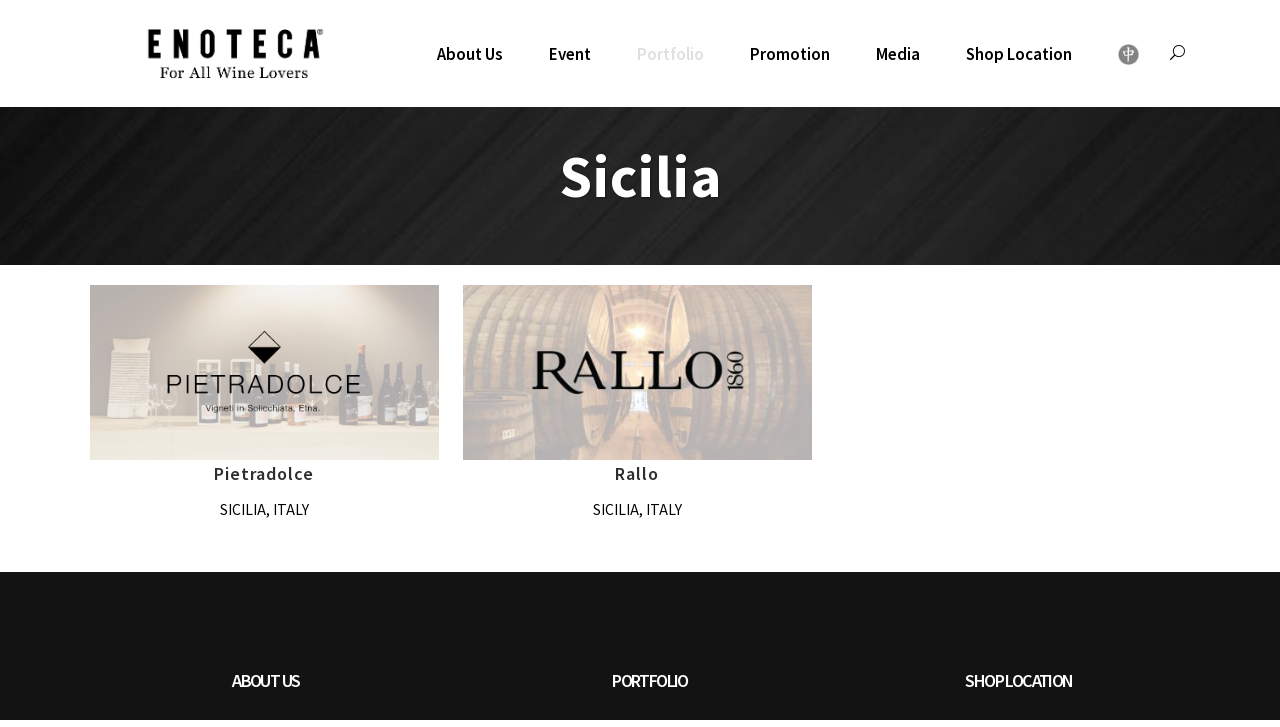

--- FILE ---
content_type: text/html; charset=UTF-8
request_url: https://www.enoteca.com.hk/brand_list/sicilia/
body_size: 20102
content:
<!DOCTYPE html>
<html lang="en-US">
<head>
	<meta charset="UTF-8" />
	
				<meta name="viewport" content="width=device-width,initial-scale=1,user-scalable=no">
		
            
            
	<link rel="profile" href="http://gmpg.org/xfn/11" />
	<link rel="pingback" href="https://www.enoteca.com.hk/xmlrpc.php" />

	<meta name='robots' content='index, follow, max-image-preview:large, max-snippet:-1, max-video-preview:-1' />

	<!-- This site is optimized with the Yoast SEO plugin v20.6 - https://yoast.com/wordpress/plugins/seo/ -->
	<title>Sicilia Archives - ENOTECA WINE</title>
	<link rel="canonical" href="https://www.enoteca.com.hk/brand_list/sicilia/" />
	<meta property="og:locale" content="en_US" />
	<meta property="og:type" content="article" />
	<meta property="og:title" content="Sicilia Archives - ENOTECA WINE" />
	<meta property="og:url" content="https://www.enoteca.com.hk/brand_list/sicilia/" />
	<meta property="og:site_name" content="ENOTECA WINE" />
	<meta name="twitter:card" content="summary_large_image" />
	<script type="application/ld+json" class="yoast-schema-graph">{"@context":"https://schema.org","@graph":[{"@type":"CollectionPage","@id":"https://www.enoteca.com.hk/brand_list/sicilia/","url":"https://www.enoteca.com.hk/brand_list/sicilia/","name":"Sicilia Archives - ENOTECA WINE","isPartOf":{"@id":"https://www.enoteca.com.hk/#website"},"primaryImageOfPage":{"@id":"https://www.enoteca.com.hk/brand_list/sicilia/#primaryimage"},"image":{"@id":"https://www.enoteca.com.hk/brand_list/sicilia/#primaryimage"},"thumbnailUrl":"https://www.enoteca.com.hk/wp-content/uploads/2023/10/Pietradolce-Thumbnail-01.png","breadcrumb":{"@id":"https://www.enoteca.com.hk/brand_list/sicilia/#breadcrumb"},"inLanguage":"en-US"},{"@type":"ImageObject","inLanguage":"en-US","@id":"https://www.enoteca.com.hk/brand_list/sicilia/#primaryimage","url":"https://www.enoteca.com.hk/wp-content/uploads/2023/10/Pietradolce-Thumbnail-01.png","contentUrl":"https://www.enoteca.com.hk/wp-content/uploads/2023/10/Pietradolce-Thumbnail-01.png","width":858,"height":431},{"@type":"BreadcrumbList","@id":"https://www.enoteca.com.hk/brand_list/sicilia/#breadcrumb","itemListElement":[{"@type":"ListItem","position":1,"name":"Home","item":"https://www.enoteca.com.hk/"},{"@type":"ListItem","position":2,"name":"Sicilia"}]},{"@type":"WebSite","@id":"https://www.enoteca.com.hk/#website","url":"https://www.enoteca.com.hk/","name":"ENOTECA WINE","description":"For All Wine Lovers","potentialAction":[{"@type":"SearchAction","target":{"@type":"EntryPoint","urlTemplate":"https://www.enoteca.com.hk/?s={search_term_string}"},"query-input":"required name=search_term_string"}],"inLanguage":"en-US"}]}</script>
	<!-- / Yoast SEO plugin. -->


<link rel='dns-prefetch' href='//www.enoteca.com.hk' />
<link rel='dns-prefetch' href='//maps.googleapis.com' />
<link rel='dns-prefetch' href='//www.googletagmanager.com' />
<link rel='dns-prefetch' href='//fonts.googleapis.com' />
<link rel="alternate" type="application/rss+xml" title="ENOTECA WINE &raquo; Feed" href="https://www.enoteca.com.hk/feed/" />
<link rel="alternate" type="application/rss+xml" title="ENOTECA WINE &raquo; Comments Feed" href="https://www.enoteca.com.hk/comments/feed/" />
<link rel="alternate" type="text/calendar" title="ENOTECA WINE &raquo; iCal Feed" href="https://www.enoteca.com.hk/events_manager/?ical=1" />
<link rel="alternate" type="application/rss+xml" title="ENOTECA WINE &raquo; Sicilia Brand List Feed" href="https://www.enoteca.com.hk/brand_list/sicilia/feed/" />
<style id='wp-img-auto-sizes-contain-inline-css' type='text/css'>
img:is([sizes=auto i],[sizes^="auto," i]){contain-intrinsic-size:3000px 1500px}
/*# sourceURL=wp-img-auto-sizes-contain-inline-css */
</style>
<link rel='stylesheet' id='layerslider-css' href='https://www.enoteca.com.hk/wp-content/plugins/LayerSlider/assets/static/layerslider/css/layerslider.css?ver=7.0.7' type='text/css' media='all' />
<style id='wp-emoji-styles-inline-css' type='text/css'>

	img.wp-smiley, img.emoji {
		display: inline !important;
		border: none !important;
		box-shadow: none !important;
		height: 1em !important;
		width: 1em !important;
		margin: 0 0.07em !important;
		vertical-align: -0.1em !important;
		background: none !important;
		padding: 0 !important;
	}
/*# sourceURL=wp-emoji-styles-inline-css */
</style>
<link rel='stylesheet' id='wp-block-library-css' href='https://www.enoteca.com.hk/wp-includes/css/dist/block-library/style.min.css?ver=6.9' type='text/css' media='all' />
<style id='global-styles-inline-css' type='text/css'>
:root{--wp--preset--aspect-ratio--square: 1;--wp--preset--aspect-ratio--4-3: 4/3;--wp--preset--aspect-ratio--3-4: 3/4;--wp--preset--aspect-ratio--3-2: 3/2;--wp--preset--aspect-ratio--2-3: 2/3;--wp--preset--aspect-ratio--16-9: 16/9;--wp--preset--aspect-ratio--9-16: 9/16;--wp--preset--color--black: #000000;--wp--preset--color--cyan-bluish-gray: #abb8c3;--wp--preset--color--white: #ffffff;--wp--preset--color--pale-pink: #f78da7;--wp--preset--color--vivid-red: #cf2e2e;--wp--preset--color--luminous-vivid-orange: #ff6900;--wp--preset--color--luminous-vivid-amber: #fcb900;--wp--preset--color--light-green-cyan: #7bdcb5;--wp--preset--color--vivid-green-cyan: #00d084;--wp--preset--color--pale-cyan-blue: #8ed1fc;--wp--preset--color--vivid-cyan-blue: #0693e3;--wp--preset--color--vivid-purple: #9b51e0;--wp--preset--gradient--vivid-cyan-blue-to-vivid-purple: linear-gradient(135deg,rgb(6,147,227) 0%,rgb(155,81,224) 100%);--wp--preset--gradient--light-green-cyan-to-vivid-green-cyan: linear-gradient(135deg,rgb(122,220,180) 0%,rgb(0,208,130) 100%);--wp--preset--gradient--luminous-vivid-amber-to-luminous-vivid-orange: linear-gradient(135deg,rgb(252,185,0) 0%,rgb(255,105,0) 100%);--wp--preset--gradient--luminous-vivid-orange-to-vivid-red: linear-gradient(135deg,rgb(255,105,0) 0%,rgb(207,46,46) 100%);--wp--preset--gradient--very-light-gray-to-cyan-bluish-gray: linear-gradient(135deg,rgb(238,238,238) 0%,rgb(169,184,195) 100%);--wp--preset--gradient--cool-to-warm-spectrum: linear-gradient(135deg,rgb(74,234,220) 0%,rgb(151,120,209) 20%,rgb(207,42,186) 40%,rgb(238,44,130) 60%,rgb(251,105,98) 80%,rgb(254,248,76) 100%);--wp--preset--gradient--blush-light-purple: linear-gradient(135deg,rgb(255,206,236) 0%,rgb(152,150,240) 100%);--wp--preset--gradient--blush-bordeaux: linear-gradient(135deg,rgb(254,205,165) 0%,rgb(254,45,45) 50%,rgb(107,0,62) 100%);--wp--preset--gradient--luminous-dusk: linear-gradient(135deg,rgb(255,203,112) 0%,rgb(199,81,192) 50%,rgb(65,88,208) 100%);--wp--preset--gradient--pale-ocean: linear-gradient(135deg,rgb(255,245,203) 0%,rgb(182,227,212) 50%,rgb(51,167,181) 100%);--wp--preset--gradient--electric-grass: linear-gradient(135deg,rgb(202,248,128) 0%,rgb(113,206,126) 100%);--wp--preset--gradient--midnight: linear-gradient(135deg,rgb(2,3,129) 0%,rgb(40,116,252) 100%);--wp--preset--font-size--small: 13px;--wp--preset--font-size--medium: 20px;--wp--preset--font-size--large: 36px;--wp--preset--font-size--x-large: 42px;--wp--preset--spacing--20: 0.44rem;--wp--preset--spacing--30: 0.67rem;--wp--preset--spacing--40: 1rem;--wp--preset--spacing--50: 1.5rem;--wp--preset--spacing--60: 2.25rem;--wp--preset--spacing--70: 3.38rem;--wp--preset--spacing--80: 5.06rem;--wp--preset--shadow--natural: 6px 6px 9px rgba(0, 0, 0, 0.2);--wp--preset--shadow--deep: 12px 12px 50px rgba(0, 0, 0, 0.4);--wp--preset--shadow--sharp: 6px 6px 0px rgba(0, 0, 0, 0.2);--wp--preset--shadow--outlined: 6px 6px 0px -3px rgb(255, 255, 255), 6px 6px rgb(0, 0, 0);--wp--preset--shadow--crisp: 6px 6px 0px rgb(0, 0, 0);}:where(.is-layout-flex){gap: 0.5em;}:where(.is-layout-grid){gap: 0.5em;}body .is-layout-flex{display: flex;}.is-layout-flex{flex-wrap: wrap;align-items: center;}.is-layout-flex > :is(*, div){margin: 0;}body .is-layout-grid{display: grid;}.is-layout-grid > :is(*, div){margin: 0;}:where(.wp-block-columns.is-layout-flex){gap: 2em;}:where(.wp-block-columns.is-layout-grid){gap: 2em;}:where(.wp-block-post-template.is-layout-flex){gap: 1.25em;}:where(.wp-block-post-template.is-layout-grid){gap: 1.25em;}.has-black-color{color: var(--wp--preset--color--black) !important;}.has-cyan-bluish-gray-color{color: var(--wp--preset--color--cyan-bluish-gray) !important;}.has-white-color{color: var(--wp--preset--color--white) !important;}.has-pale-pink-color{color: var(--wp--preset--color--pale-pink) !important;}.has-vivid-red-color{color: var(--wp--preset--color--vivid-red) !important;}.has-luminous-vivid-orange-color{color: var(--wp--preset--color--luminous-vivid-orange) !important;}.has-luminous-vivid-amber-color{color: var(--wp--preset--color--luminous-vivid-amber) !important;}.has-light-green-cyan-color{color: var(--wp--preset--color--light-green-cyan) !important;}.has-vivid-green-cyan-color{color: var(--wp--preset--color--vivid-green-cyan) !important;}.has-pale-cyan-blue-color{color: var(--wp--preset--color--pale-cyan-blue) !important;}.has-vivid-cyan-blue-color{color: var(--wp--preset--color--vivid-cyan-blue) !important;}.has-vivid-purple-color{color: var(--wp--preset--color--vivid-purple) !important;}.has-black-background-color{background-color: var(--wp--preset--color--black) !important;}.has-cyan-bluish-gray-background-color{background-color: var(--wp--preset--color--cyan-bluish-gray) !important;}.has-white-background-color{background-color: var(--wp--preset--color--white) !important;}.has-pale-pink-background-color{background-color: var(--wp--preset--color--pale-pink) !important;}.has-vivid-red-background-color{background-color: var(--wp--preset--color--vivid-red) !important;}.has-luminous-vivid-orange-background-color{background-color: var(--wp--preset--color--luminous-vivid-orange) !important;}.has-luminous-vivid-amber-background-color{background-color: var(--wp--preset--color--luminous-vivid-amber) !important;}.has-light-green-cyan-background-color{background-color: var(--wp--preset--color--light-green-cyan) !important;}.has-vivid-green-cyan-background-color{background-color: var(--wp--preset--color--vivid-green-cyan) !important;}.has-pale-cyan-blue-background-color{background-color: var(--wp--preset--color--pale-cyan-blue) !important;}.has-vivid-cyan-blue-background-color{background-color: var(--wp--preset--color--vivid-cyan-blue) !important;}.has-vivid-purple-background-color{background-color: var(--wp--preset--color--vivid-purple) !important;}.has-black-border-color{border-color: var(--wp--preset--color--black) !important;}.has-cyan-bluish-gray-border-color{border-color: var(--wp--preset--color--cyan-bluish-gray) !important;}.has-white-border-color{border-color: var(--wp--preset--color--white) !important;}.has-pale-pink-border-color{border-color: var(--wp--preset--color--pale-pink) !important;}.has-vivid-red-border-color{border-color: var(--wp--preset--color--vivid-red) !important;}.has-luminous-vivid-orange-border-color{border-color: var(--wp--preset--color--luminous-vivid-orange) !important;}.has-luminous-vivid-amber-border-color{border-color: var(--wp--preset--color--luminous-vivid-amber) !important;}.has-light-green-cyan-border-color{border-color: var(--wp--preset--color--light-green-cyan) !important;}.has-vivid-green-cyan-border-color{border-color: var(--wp--preset--color--vivid-green-cyan) !important;}.has-pale-cyan-blue-border-color{border-color: var(--wp--preset--color--pale-cyan-blue) !important;}.has-vivid-cyan-blue-border-color{border-color: var(--wp--preset--color--vivid-cyan-blue) !important;}.has-vivid-purple-border-color{border-color: var(--wp--preset--color--vivid-purple) !important;}.has-vivid-cyan-blue-to-vivid-purple-gradient-background{background: var(--wp--preset--gradient--vivid-cyan-blue-to-vivid-purple) !important;}.has-light-green-cyan-to-vivid-green-cyan-gradient-background{background: var(--wp--preset--gradient--light-green-cyan-to-vivid-green-cyan) !important;}.has-luminous-vivid-amber-to-luminous-vivid-orange-gradient-background{background: var(--wp--preset--gradient--luminous-vivid-amber-to-luminous-vivid-orange) !important;}.has-luminous-vivid-orange-to-vivid-red-gradient-background{background: var(--wp--preset--gradient--luminous-vivid-orange-to-vivid-red) !important;}.has-very-light-gray-to-cyan-bluish-gray-gradient-background{background: var(--wp--preset--gradient--very-light-gray-to-cyan-bluish-gray) !important;}.has-cool-to-warm-spectrum-gradient-background{background: var(--wp--preset--gradient--cool-to-warm-spectrum) !important;}.has-blush-light-purple-gradient-background{background: var(--wp--preset--gradient--blush-light-purple) !important;}.has-blush-bordeaux-gradient-background{background: var(--wp--preset--gradient--blush-bordeaux) !important;}.has-luminous-dusk-gradient-background{background: var(--wp--preset--gradient--luminous-dusk) !important;}.has-pale-ocean-gradient-background{background: var(--wp--preset--gradient--pale-ocean) !important;}.has-electric-grass-gradient-background{background: var(--wp--preset--gradient--electric-grass) !important;}.has-midnight-gradient-background{background: var(--wp--preset--gradient--midnight) !important;}.has-small-font-size{font-size: var(--wp--preset--font-size--small) !important;}.has-medium-font-size{font-size: var(--wp--preset--font-size--medium) !important;}.has-large-font-size{font-size: var(--wp--preset--font-size--large) !important;}.has-x-large-font-size{font-size: var(--wp--preset--font-size--x-large) !important;}
/*# sourceURL=global-styles-inline-css */
</style>

<style id='classic-theme-styles-inline-css' type='text/css'>
/*! This file is auto-generated */
.wp-block-button__link{color:#fff;background-color:#32373c;border-radius:9999px;box-shadow:none;text-decoration:none;padding:calc(.667em + 2px) calc(1.333em + 2px);font-size:1.125em}.wp-block-file__button{background:#32373c;color:#fff;text-decoration:none}
/*# sourceURL=/wp-includes/css/classic-themes.min.css */
</style>
<link rel='stylesheet' id='contact-form-7-css' href='https://www.enoteca.com.hk/wp-content/plugins/contact-form-7/includes/css/styles.css?ver=5.7.6' type='text/css' media='all' />
<link rel='stylesheet' id='swiper-css' href='https://www.enoteca.com.hk/wp-content/plugins/elementor/assets/lib/swiper/css/swiper.min.css?ver=5.3.6' type='text/css' media='all' />
<link rel='stylesheet' id='qi-addons-for-elementor-grid-style-css' href='https://www.enoteca.com.hk/wp-content/plugins/qi-addons-for-elementor/assets/css/grid.min.css?ver=6.9' type='text/css' media='all' />
<link rel='stylesheet' id='qi-addons-for-elementor-helper-parts-style-css' href='https://www.enoteca.com.hk/wp-content/plugins/qi-addons-for-elementor/assets/css/helper-parts.min.css?ver=6.9' type='text/css' media='all' />
<link rel='stylesheet' id='qi-addons-for-elementor-style-css' href='https://www.enoteca.com.hk/wp-content/plugins/qi-addons-for-elementor/assets/css/main.min.css?ver=6.9' type='text/css' media='all' />
<link rel='stylesheet' id='mediaelement-css' href='https://www.enoteca.com.hk/wp-includes/js/mediaelement/mediaelementplayer-legacy.min.css?ver=4.2.17' type='text/css' media='all' />
<link rel='stylesheet' id='wp-mediaelement-css' href='https://www.enoteca.com.hk/wp-includes/js/mediaelement/wp-mediaelement.min.css?ver=6.9' type='text/css' media='all' />
<link rel='stylesheet' id='bridge-default-style-css' href='https://www.enoteca.com.hk/wp-content/themes/bridge/style.css?ver=6.9' type='text/css' media='all' />
<link rel='stylesheet' id='bridge-qode-font_awesome-css' href='https://www.enoteca.com.hk/wp-content/themes/bridge/css/font-awesome/css/font-awesome.min.css?ver=6.9' type='text/css' media='all' />
<link rel='stylesheet' id='bridge-qode-font_elegant-css' href='https://www.enoteca.com.hk/wp-content/themes/bridge/css/elegant-icons/style.min.css?ver=6.9' type='text/css' media='all' />
<link rel='stylesheet' id='bridge-qode-linea_icons-css' href='https://www.enoteca.com.hk/wp-content/themes/bridge/css/linea-icons/style.css?ver=6.9' type='text/css' media='all' />
<link rel='stylesheet' id='bridge-qode-dripicons-css' href='https://www.enoteca.com.hk/wp-content/themes/bridge/css/dripicons/dripicons.css?ver=6.9' type='text/css' media='all' />
<link rel='stylesheet' id='bridge-qode-kiko-css' href='https://www.enoteca.com.hk/wp-content/themes/bridge/css/kiko/kiko-all.css?ver=6.9' type='text/css' media='all' />
<link rel='stylesheet' id='bridge-qode-font_awesome_5-css' href='https://www.enoteca.com.hk/wp-content/themes/bridge/css/font-awesome-5/css/font-awesome-5.min.css?ver=6.9' type='text/css' media='all' />
<link rel='stylesheet' id='bridge-stylesheet-css' href='https://www.enoteca.com.hk/wp-content/themes/bridge/css/stylesheet.min.css?ver=6.9' type='text/css' media='all' />
<style id='bridge-stylesheet-inline-css' type='text/css'>
   .archive.disabled_footer_top .footer_top_holder, .archive.disabled_footer_bottom .footer_bottom_holder { display: none;}


/*# sourceURL=bridge-stylesheet-inline-css */
</style>
<link rel='stylesheet' id='bridge-print-css' href='https://www.enoteca.com.hk/wp-content/themes/bridge/css/print.css?ver=6.9' type='text/css' media='all' />
<link rel='stylesheet' id='bridge-style-dynamic-css' href='https://www.enoteca.com.hk/wp-content/themes/bridge/css/style_dynamic.css?ver=1664273542' type='text/css' media='all' />
<link rel='stylesheet' id='bridge-responsive-css' href='https://www.enoteca.com.hk/wp-content/themes/bridge/css/responsive.min.css?ver=6.9' type='text/css' media='all' />
<link rel='stylesheet' id='bridge-style-dynamic-responsive-css' href='https://www.enoteca.com.hk/wp-content/themes/bridge/css/style_dynamic_responsive.css?ver=1664273542' type='text/css' media='all' />
<style id='bridge-style-dynamic-responsive-inline-css' type='text/css'>
.carousel-inner .slider_content .text .qbutton {
    margin: 23px 0 0;
}

.footer_top .widget_nav_menu ul li {
    padding: 0;
}

.qode-instagram-feed li {
    padding: 0 1px !important;
    margin: 0 0 2px !important;
}

.footer_top h5 {
    font-size: 16px;
    margin: 0 0 15px;
}

.shopping_cart_header .header_cart {
    background-image: url('https://www.enoteca.com.hk/wp-content/uploads/2016/06/shopping-cart-light.png');
    background-size: 28px 31px;
    width: 28px;
    height: 31px;
}

.shopping_cart_header .header_cart span {
    line-height: 37px;
    width: 28px;
    color: #ffffff;
    font-family: Montserrat, sans-serif;
    font-weight: 700;
    font-size: 10px;
}

header:not(.with_hover_bg_color) nav.main_menu>ul>li:hover>a {
    opacity: 1;
}

nav.main_menu ul li a span.underline_dash {
    bottom: -13%;
}

.header_bottom_right_widget_holder {
    padding: 0 9px 0 10px;
}

.wpcf7 form.wpcf7-form p {
    margin-bottom: 3px;
}

.cf7_custom_style_1 input.wpcf7-form-control.wpcf7-submit, .cf7_custom_style_1 input.wpcf7-form-control.wpcf7-submit:not([disabled]) {
    margin-top: 8px;
}

.q_accordion_holder.accordion.boxed .ui-accordion-header {
    text-align: center;
    text-transform: none;
    letter-spacing: 0;
    font-weight: 900;
    font-family: 'Arial', sans-serif;
}

.q_accordion_holder.accordion h6.ui-accordion-header {
    padding-top: 16px;
    padding-bottom: 17px;
}

.woocommerce ul.products li.product .product-categories a {
    font-weight: 900;
    color: #0688cd !important;
}

.woocommerce ul.products li.product .product-categories {
    margin-top: 26px;
}

.woocommerce ul.products li.product .product-categories a:hover {
    color: #22A3E8 !important;
}

.woocommerce ul.products li.product a.product-category.product-info, .woocommerce-page ul.products li.product a.product-category.product-info {
    padding-top: 0;
}

h4, .woocommerce ul.products li.product h6 {
    margin: 4px 0 0;
}

.woocommerce ul.products li.product a.qbutton, .woocommerce ul.products li.product .added_to_cart {
    padding: 0 32px;
}

.woocommerce div.product div.product_meta>span, .woocommerce div.product div.product_meta>.social_share_list_holder>span, .woocommerce table.shop_attributes th {
    font-weight: 900;
}

.woocommerce div.product div.product_meta>span span, .woocommerce div.product div.product_meta>span a, .social_share_list_holder ul li i {
    color: #1c1c1c;
}

.woocommerce div.product .product_meta {
    line-height: 32px;
}

.woocommerce div.product .cart {
    margin: 35px 0;
}

.woocommerce div.product .product_meta {
    margin: 25px 0 37px 0;
}

.woocommerce #reviews h2, .woocommerce #respond #reply-title {
    letter-spacing: 0px;
}

.woocommerce-page input[type="submit"] {
    color: #fff;
}

.woocommerce #submit:hover {
    background-color: #22A3E8;
    border-color: #22A3E8;
}

.woocommerce .woocommerce-result-count, .woocommerce .woocommerce-ordering, .woocommerce-review-link, .woocommerce div.product div.product_meta>span span, .woocommerce div.product div.product_meta>span a, .woocommerce-page table tr:nth-child(odd) td, .woocommerce table tr td, .shopping_cart_dropdown .cart_list span.quantity, .shopping_cart_dropdown ul li a, .woocommerce .select2-results .select2-result-label, .woocommerce-page .select2-results .select2-result-label {
    font-family: 'Arial', sans-serif;
}

.woocommerce ul.products li.product .added_to_cart {
    font-family: 'Arial Black', sans-serif;
}

.woocommerce table.cart td.actions input[type="submit"], .woocommerce input#place_order, .woocommerce-page input[type="submit"], .woocommerce .button {
    line-height: 58px;
}

.woocommerce table.cart td.actions input[type="submit"]::-moz-focus-inner, .woocommerce input#place_order::-moz-focus-inner, .woocommerce-page input[type="submit"]::-moz-focus-inner, .woocommerce .button::-moz-focus-inner {
    border: 0;
}

.full_width {
    position: relative;
}

.footer-bottom-wrapper {
    font-size: 11px;
}
.footer-bottom-wrapper h4 {
    font-size: 11px;
    color: #fff;
    letter-spacing: normal;
    text-transform: capitalize;
    line-height: 1.1;
    font-weight: bold;
}

.footer-bottom-wrapper p {
    font-size: 11px;
    line-height: 1.1;
    margin: 10px 0;
}

.text-separator span {
    font-size: 18px;
}

.qode-workflow .qode-workflow-item .qode-workflow-image img {
    width: 120px;
}

.qode-workflow .qode-workflow-item .qode-workflow-item-inner .qode-workflow-text .circle {
    background-color: #000;
}

.qode-workflow .qode-workflow-item .qode-workflow-item-inner .qode-workflow-text h3 {
    font-size: 16px;
    letter-spacing: normal;
    line-height: 1;
}

.qode-workflow .qode-workflow-item .qode-workflow-item-inner .qode-workflow-subtitle {
    margin-top: 0
}

#back_to_top:hover > span {
    background-color: #000 !important;
    border-color: #000 !important;
}

.homepage-contact-wrapper h4 {
    font-size: 14px;
    letter-spacing: normal;
}
.homepage-contact-wrapper p {
    font-size: 12px;
    padding-bottom: 2px;
}

.shop-contact-wrapper p {
    font-size: 12px;
}
.shop-contact-wrapper .shop-icon {
    position: relative;
    display: block;
    font-size: 12px;
    margin-left: 26px;
}
.shop-contact-wrapper .shop-icon:before {
    position: absolute;
    content: "";
    width: 15px;
    height: 15px;
    left: -22px;
    top: 7px;
    
    background-size: cover;
}
.shop-contact-wrapper .shop-icon.tel:before {
    background-image: url(https://www.enoteca.com.hk/wp-content/uploads/2022/01/contact_tel.gif);
}
.shop-contact-wrapper .shop-icon.mail:before {
    background-image: url(https://www.enoteca.com.hk/wp-content/uploads/2022/01/contact_email.gif);
}
.shop-contact-wrapper .shop-icon.operation:before {
    background-image: url(https://www.enoteca.com.hk/wp-content/uploads/2022/01/contact_clock.gif);
}

nav.main_menu ul li a span.underline_dash, 
nav.vertical_menu ul li a span.underline_dash {
    background-color: #fff !important;
}

header.scroll_header_top_area.page_header {
    background-color: #fff;
}

.image_with_text img {
    margin: 0 0 5px;
}

.homepage-contact-form-wrapper form {
    position: relative;
    display: block;
    max-width: 400px;
    width: 100%;
    margin: 0 auto;
}

.homepage-contact-form-wrapper form input.wpcf7-form-control.wpcf7-submit {
    margin-top: 10px;
    max-width: 376px;
    width: 100%;
    padding: 10px;
    height: 10px;
    line-height: 1;
    border-radius: 0;
    background: transparent;
    color: #000;
    border-color: #000;
    text-align: center;
}

.homepage-contact-form-wrapper form input.wpcf7-form-control.wpcf7-submit:hover {
    color: #fff;
    background-color: #000;
    border-color: #000;
}

.mobile_menu_button span,
.mobile_menu_button span:hover {
    color: #000 !important;
}

body.single-brand #comments,
body.single-promotion #comments,
body.single-brand .post_image,
body.single-promotion .post_image,
body.single-brand .post_text_inner .entry_title,
body.single-promotion .post_text_inner .entry_title,
body.single-brand .post_text_inner .entry_date,
body.single-promotion .post_text_inner .entry_date,
body.single-brand .post_text_inner .post_info,
body.single-promotion .post_text_inner .post_info {
    display: none;
}

body.single-brand .post_text_inner,
body.single-promotion .post_text_inner {
    padding: 15px !important;
    margin-top: 30px;
}

body.single-brand .image_with_text img {
    margin: 0 auto;
    text-align: center;
    display: block;
    max-height: 350px;
    margin-bottom: 20px;
}
body.single-brand .image_with_text .separator.transparent {
    display: none;
}
body.single-brand .wine-portfolio-title span {
    font-size: 22px;
}

body.single-brand .wine-portfolio-wrapper .vc_column_container {
    padding: 10px;
    border-bottom: 1px solid #dfdfdf;
}

body.archive.tax-brand_list .content  .content_inner .container .container_inner,
body.archive.tax-promotion_list .content  .content_inner .container .container_inner  {
    margin-top: 20px;
}
body.archive.tax-brand_list article .post_text .post_text_inner,
body.archive.tax-promotion_list article .post_text .post_text_inner  {
    padding: 0;
}
body.archive.tax-brand_list article .post_text .post_info,
body.archive.tax-promotion_list article .post_text .post_info {
    display: none;
}
body.archive.tax-brand_list article .post_text h5,
body.archive.tax-promotion_list article .post_text h5 {
    text-align: center;
}
body.archive.tax-brand_list article .post_text h5 a,
body.archive.tax-promotion_list article .post_text h5 a {
    font-size: 16px;
}
h2, .h2, h2 a, 
body.qode-overridden-elementors-fonts .elementor-widget-heading h2.elementor-heading-title {
    letter-spacing: 0px !important
}
.tribe-common-l-container.tribe-events-l-container {
    margin-top: 20px;
}
nav.main_menu ul li.active a {
    color: #dfdfdf;
}
.tribe-events-single-section {
    display: flex;
    flex-direction: column;
    width: 100% !important;
}
.tribe-events-meta-group {
    width: 100%;
    border-bottom: 1px solid #E4E4E4;
    padding: 5px 0;
    margin: 0;
}
.tribe-events .tribe-events-calendar-month__calendar-event-title-link {
    font-size: 12px;
    line-height: 1;
    letter-spacing: 1px;
}
.drop_down .second .inner ul, .drop_down .second .inner ul li ul, 
.shopping_cart_dropdown, li.narrow .second .inner ul, .drop_down .wide.wide_background .second,
.header_top .right #lang_sel ul ul, .drop_down .wide .second ul li.show_widget_area_in_popup .widget {
    background-color: rgba(122,122,122,0.9) !important;
}
.icon_search {
    color: #000;
    font-size: 15px;
}

a.search_button.fullscreen_search {
    display: inline-flex;
}
.drop_down .second .inner ul li {
    width: 250px !important;
}
.drop_down .second .inner ul li:hover ul {
    display: none !important;
}
.drop_down .second .inner ul > li:hover > ul {
    display: block !important;
}
.qtranxs-lang-menu a > span {
    position: relative;
    width: 21px;
    height: 21px;
    display: block;
}

.qtranxs-lang-menu a > span img {
    display: none
}

.qtranxs-lang-menu a > span:after {
    position: absolute;
    top: 5px;
    content: "";
    width: 21px;
    height: 21px;
    background-size: cover;
}
.qtranxs-lang-menu-hk a > span:after { 
    background-image: url(https://www.enoteca.com.hk/wp-content/uploads/2022/04/Bilingual-Button-CH.png);
}
.qtranxs-lang-menu-en a > span:after { 
    background-image: url(https://www.enoteca.com.hk/wp-content/uploads/2022/04/Bilingual-Button-EN.png);
}
.qtranxs-lang-menu a > span.plus {
    display: none;
}
header.tribe-events-header.tribe-events-header--has-event-search {
    z-index: 999;
}

@media only screen and (min-width: 1000px) {
    .content .container .container_inner.default_template_holder, .content .container .container_inner.page_container_inner {
        padding-top: 0 !important;
    }
    body.single.single-tribe_events main#tribe-events-pg-template {
        margin-top: 90px;
    }
}

@media screen and (max-width: 1000px) {
    .header_bottom, nav.mobile_menu {
        background-color: #fff !important;
    }
    .brand_list_row .full_section_inner .vc_column_container {
        margin-bottom: 15px;
    }
}

@media screen and (max-width: 768px) {
    .qode-workflow .qode-workflow-item .qode-workflow-image {
        text-align: center !important;
        margin: 0 auto !important;
        padding: 0 !important;
    }
    .qode-workflow .qode-workflow-item .qode-workflow-image img {
        width: 250px;
    }
    body.single-brand .post_text_inner,
    body.single-promotion .post_text_inner {
        padding: 5px !important;
        margin-top: 15px;
    }
    body.single-brand .title_subtitle_holder span,
    body.single-promotion .title_subtitle_holder span {
        font-size: 18px;
        line-height: 1.2 !important;
        display: inline-block;
    }
    body.single-brand .wine-portfolio-wrapper .full_section_inner {
        display: flex;
        flex-wrap: wrap;
    }
    body.single-brand .wine-portfolio-wrapper .vc_column_container {
        flex: 0 0 50%;
        margin-bottom: 20px;
    }
    body.single.single-tribe_events main#tribe-events-pg-template {
        margin-top: 0;
        padding-top: 20px;
    }
    .tribe-common-l-container.tribe-events-l-container {
        margin-top: 0px;
        padding-top: 20px;
        padding-bottom: 30px;
    }
.qtranxs-lang-menu a > span {
    margin-bottom: 10px;
}
}
@media only screen and (max-width: 600px) {
    .title.title_size_medium h1 {
        font-size: 23px;
        line-height: 27px;
        letter-spacing: -1.6px;
    }
}
/*# sourceURL=bridge-style-dynamic-responsive-inline-css */
</style>
<link rel='stylesheet' id='js_composer_front-css' href='https://www.enoteca.com.hk/wp-content/plugins/js_composer/assets/css/js_composer.min.css?ver=6.8.0' type='text/css' media='all' />
<link rel='stylesheet' id='bridge-style-handle-google-fonts-css' href='https://fonts.googleapis.com/css?family=Raleway%3A100%2C200%2C300%2C400%2C500%2C600%2C700%2C800%2C900%2C100italic%2C300italic%2C400italic%2C700italic%7CNoto+Sans+HK%3A100%2C200%2C300%2C400%2C500%2C600%2C700%2C800%2C900%2C100italic%2C300italic%2C400italic%2C700italic%7CNoto+Sans%3A100%2C200%2C300%2C400%2C500%2C600%2C700%2C800%2C900%2C100italic%2C300italic%2C400italic%2C700italic&#038;subset=latin%2Clatin-ext&#038;ver=1.0.0' type='text/css' media='all' />
<link rel='stylesheet' id='bridge-core-dashboard-style-css' href='https://www.enoteca.com.hk/wp-content/plugins/bridge-core/modules/core-dashboard/assets/css/core-dashboard.min.css?ver=6.9' type='text/css' media='all' />
<link rel='stylesheet' id='bridge-childstyle-css' href='https://www.enoteca.com.hk/wp-content/themes/bridge-child/style.css?ver=6.9' type='text/css' media='all' />
<script type="text/javascript" src="https://www.enoteca.com.hk/wp-includes/js/jquery/jquery.min.js?ver=3.7.1" id="jquery-core-js"></script>
<script type="text/javascript" src="https://www.enoteca.com.hk/wp-includes/js/jquery/jquery-migrate.min.js?ver=3.4.1" id="jquery-migrate-js"></script>
<script type="text/javascript" id="layerslider-utils-js-extra">
/* <![CDATA[ */
var LS_Meta = {"v":"7.0.7","fixGSAP":"1"};
//# sourceURL=layerslider-utils-js-extra
/* ]]> */
</script>
<script type="text/javascript" src="https://www.enoteca.com.hk/wp-content/plugins/LayerSlider/assets/static/layerslider/js/layerslider.utils.js?ver=7.0.7" id="layerslider-utils-js"></script>
<script type="text/javascript" src="https://www.enoteca.com.hk/wp-content/plugins/LayerSlider/assets/static/layerslider/js/layerslider.kreaturamedia.jquery.js?ver=7.0.7" id="layerslider-js"></script>
<script type="text/javascript" src="https://www.enoteca.com.hk/wp-content/plugins/LayerSlider/assets/static/layerslider/js/layerslider.transitions.js?ver=7.0.7" id="layerslider-transitions-js"></script>

<!-- Google tag (gtag.js) snippet added by Site Kit -->
<!-- Google Analytics snippet added by Site Kit -->
<script type="text/javascript" src="https://www.googletagmanager.com/gtag/js?id=GT-WV84J3X" id="google_gtagjs-js" async></script>
<script type="text/javascript" id="google_gtagjs-js-after">
/* <![CDATA[ */
window.dataLayer = window.dataLayer || [];function gtag(){dataLayer.push(arguments);}
gtag("set","linker",{"domains":["www.enoteca.com.hk"]});
gtag("js", new Date());
gtag("set", "developer_id.dZTNiMT", true);
gtag("config", "GT-WV84J3X");
//# sourceURL=google_gtagjs-js-after
/* ]]> */
</script>
<meta name="generator" content="Powered by LayerSlider 7.0.7 - Multi-Purpose, Responsive, Parallax, Mobile-Friendly Slider Plugin for WordPress." />
<!-- LayerSlider updates and docs at: https://layerslider.com -->
<link rel="https://api.w.org/" href="https://www.enoteca.com.hk/wp-json/" /><link rel="alternate" title="JSON" type="application/json" href="https://www.enoteca.com.hk/wp-json/wp/v2/brand_list/75" /><link rel="EditURI" type="application/rsd+xml" title="RSD" href="https://www.enoteca.com.hk/xmlrpc.php?rsd" />
<meta name="generator" content="WordPress 6.9" />
<meta name="generator" content="Site Kit by Google 1.170.0" /><meta name="tec-api-version" content="v1"><meta name="tec-api-origin" content="https://www.enoteca.com.hk"><link rel="alternate" href="https://www.enoteca.com.hk/wp-json/tribe/events/v1/" /><link hreflang="en" href="https://www.enoteca.com.hk/en/brand_list/sicilia/" rel="alternate" />
<link hreflang="繁中" href="https://www.enoteca.com.hk/hk/brand_list/sicilia/" rel="alternate" />
<link hreflang="x-default" href="https://www.enoteca.com.hk/brand_list/sicilia/" rel="alternate" />
<meta name="generator" content="qTranslate-XT 3.11.4" />
<meta name="generator" content="Elementor 3.12.2; features: e_dom_optimization, e_optimized_assets_loading, e_optimized_css_loading, a11y_improvements, additional_custom_breakpoints; settings: css_print_method-external, google_font-enabled, font_display-auto">
<meta name="generator" content="Powered by WPBakery Page Builder - drag and drop page builder for WordPress."/>
<meta name="generator" content="Powered by Slider Revolution 6.5.14 - responsive, Mobile-Friendly Slider Plugin for WordPress with comfortable drag and drop interface." />
<link rel="icon" href="https://www.enoteca.com.hk/wp-content/uploads/2022/01/cropped-Enoteca-Thumbnail-Logo-32x32.jpg" sizes="32x32" />
<link rel="icon" href="https://www.enoteca.com.hk/wp-content/uploads/2022/01/cropped-Enoteca-Thumbnail-Logo-192x192.jpg" sizes="192x192" />
<link rel="apple-touch-icon" href="https://www.enoteca.com.hk/wp-content/uploads/2022/01/cropped-Enoteca-Thumbnail-Logo-180x180.jpg" />
<meta name="msapplication-TileImage" content="https://www.enoteca.com.hk/wp-content/uploads/2022/01/cropped-Enoteca-Thumbnail-Logo-270x270.jpg" />
<script>function setREVStartSize(e){
			//window.requestAnimationFrame(function() {
				window.RSIW = window.RSIW===undefined ? window.innerWidth : window.RSIW;
				window.RSIH = window.RSIH===undefined ? window.innerHeight : window.RSIH;
				try {
					var pw = document.getElementById(e.c).parentNode.offsetWidth,
						newh;
					pw = pw===0 || isNaN(pw) ? window.RSIW : pw;
					e.tabw = e.tabw===undefined ? 0 : parseInt(e.tabw);
					e.thumbw = e.thumbw===undefined ? 0 : parseInt(e.thumbw);
					e.tabh = e.tabh===undefined ? 0 : parseInt(e.tabh);
					e.thumbh = e.thumbh===undefined ? 0 : parseInt(e.thumbh);
					e.tabhide = e.tabhide===undefined ? 0 : parseInt(e.tabhide);
					e.thumbhide = e.thumbhide===undefined ? 0 : parseInt(e.thumbhide);
					e.mh = e.mh===undefined || e.mh=="" || e.mh==="auto" ? 0 : parseInt(e.mh,0);
					if(e.layout==="fullscreen" || e.l==="fullscreen")
						newh = Math.max(e.mh,window.RSIH);
					else{
						e.gw = Array.isArray(e.gw) ? e.gw : [e.gw];
						for (var i in e.rl) if (e.gw[i]===undefined || e.gw[i]===0) e.gw[i] = e.gw[i-1];
						e.gh = e.el===undefined || e.el==="" || (Array.isArray(e.el) && e.el.length==0)? e.gh : e.el;
						e.gh = Array.isArray(e.gh) ? e.gh : [e.gh];
						for (var i in e.rl) if (e.gh[i]===undefined || e.gh[i]===0) e.gh[i] = e.gh[i-1];
											
						var nl = new Array(e.rl.length),
							ix = 0,
							sl;
						e.tabw = e.tabhide>=pw ? 0 : e.tabw;
						e.thumbw = e.thumbhide>=pw ? 0 : e.thumbw;
						e.tabh = e.tabhide>=pw ? 0 : e.tabh;
						e.thumbh = e.thumbhide>=pw ? 0 : e.thumbh;
						for (var i in e.rl) nl[i] = e.rl[i]<window.RSIW ? 0 : e.rl[i];
						sl = nl[0];
						for (var i in nl) if (sl>nl[i] && nl[i]>0) { sl = nl[i]; ix=i;}
						var m = pw>(e.gw[ix]+e.tabw+e.thumbw) ? 1 : (pw-(e.tabw+e.thumbw)) / (e.gw[ix]);
						newh =  (e.gh[ix] * m) + (e.tabh + e.thumbh);
					}
					var el = document.getElementById(e.c);
					if (el!==null && el) el.style.height = newh+"px";
					el = document.getElementById(e.c+"_wrapper");
					if (el!==null && el) {
						el.style.height = newh+"px";
						el.style.display = "block";
					}
				} catch(e){
					console.log("Failure at Presize of Slider:" + e)
				}
			//});
		  };</script>
		<style type="text/css" id="wp-custom-css">
			.postid-3536 .entry-title {
display: none;
}		</style>
		<noscript><style> .wpb_animate_when_almost_visible { opacity: 1; }</style></noscript><style id="wpforms-css-vars-root">
				:root {
					--wpforms-field-border-radius: 3px;
--wpforms-field-background-color: #ffffff;
--wpforms-field-border-color: rgba( 0, 0, 0, 0.25 );
--wpforms-field-text-color: rgba( 0, 0, 0, 0.7 );
--wpforms-label-color: rgba( 0, 0, 0, 0.85 );
--wpforms-label-sublabel-color: rgba( 0, 0, 0, 0.55 );
--wpforms-label-error-color: #d63637;
--wpforms-button-border-radius: 3px;
--wpforms-button-background-color: #066aab;
--wpforms-button-text-color: #ffffff;
--wpforms-field-size-input-height: 43px;
--wpforms-field-size-input-spacing: 15px;
--wpforms-field-size-font-size: 16px;
--wpforms-field-size-line-height: 19px;
--wpforms-field-size-padding-h: 14px;
--wpforms-field-size-checkbox-size: 16px;
--wpforms-field-size-sublabel-spacing: 5px;
--wpforms-field-size-icon-size: 1;
--wpforms-label-size-font-size: 16px;
--wpforms-label-size-line-height: 19px;
--wpforms-label-size-sublabel-font-size: 14px;
--wpforms-label-size-sublabel-line-height: 17px;
--wpforms-button-size-font-size: 17px;
--wpforms-button-size-height: 41px;
--wpforms-button-size-padding-h: 15px;
--wpforms-button-size-margin-top: 10px;

				}
			</style>	
	<meta name="google-site-verification" content="A3rE8gMiB_b7u7Bjp30ndLidrGTPyLzLNhT4COX9_Wo" />
	
	<!-- Global site tag (gtag.js) - Google Analytics -->
<script async src="https://www.googletagmanager.com/gtag/js?id=UA-114122284-1"></script>
<script>
  window.dataLayer = window.dataLayer || [];
  function gtag(){dataLayer.push(arguments);}
  gtag('js', new Date());

  gtag('config', 'UA-114122284-1');
</script>
	<meta name="facebook-domain-verification" content="6a2p8qofw47tneu4curcrfccgadhwx" />
<link rel='stylesheet' id='rs-plugin-settings-css' href='https://www.enoteca.com.hk/wp-content/plugins/revslider/public/assets/css/rs6.css?ver=6.5.14' type='text/css' media='all' />
<style id='rs-plugin-settings-inline-css' type='text/css'>
#rs-demo-id {}
/*# sourceURL=rs-plugin-settings-inline-css */
</style>
</head>

<body class="archive tax-brand_list term-sicilia term-75 wp-theme-bridge wp-child-theme-bridge-child bridge-core-3.0.1 tribe-no-js qodef-qi--no-touch qi-addons-for-elementor-1.5.9  qode_grid_1300 footer_responsive_adv qode-child-theme-ver-1.0.0 qode-theme-ver-28.7 qode-theme-bridge qode_header_in_grid wpb-js-composer js-comp-ver-6.8.0 vc_responsive elementor-default elementor-kit-6" itemscope itemtype="http://schema.org/WebPage">




<div class="wrapper">
	<div class="wrapper_inner">

    
		<!-- Google Analytics start -->
				<!-- Google Analytics end -->

		
	<header class=" scroll_header_top_area  fixed transparent scrolled_not_transparent header_style_on_scroll page_header">
	<div class="header_inner clearfix">
		<form role="search" id="searchform" action="https://www.enoteca.com.hk/" class="qode_search_form" method="get">
        <div class="container">
        <div class="container_inner clearfix">
            
            <span aria-hidden="true" class="qode_icon_font_elegant icon_search qode_icon_in_search" ></span>            <input type="text" placeholder="Search" name="s" class="qode_search_field" autocomplete="off" />
            <input type="submit" value="Search" />

            <div class="qode_search_close">
                <a href="#">
                    <span aria-hidden="true" class="qode_icon_font_elegant icon_close qode_icon_in_search" ></span>                </a>
            </div>
                    </div>
    </div>
</form>
		<div class="header_top_bottom_holder">
			
			<div class="header_bottom clearfix" style=' background-color:rgba(255, 255, 255, 0);' >
								<div class="container">
					<div class="container_inner clearfix">
																				<div class="header_inner_left">
																	<div class="mobile_menu_button">
		<span>
			<span aria-hidden="true" class="qode_icon_font_elegant icon_menu " ></span>		</span>
	</div>
								<div class="logo_wrapper" >
	<div class="q_logo">
		<a itemprop="url" href="https://www.enoteca.com.hk/" >
             <img itemprop="image" class="normal" src="https://www.enoteca.com.hk/wp-content/uploads/2022/04/Enoteca-logo_white-backgroundConverted-2.jpg" alt="Logo"> 			 <img itemprop="image" class="light" src="https://www.enoteca.com.hk/wp-content/uploads/2022/04/Enoteca-logo_white-backgroundConverted-2.jpg" alt="Logo"/> 			 <img itemprop="image" class="dark" src="https://www.enoteca.com.hk/wp-content/uploads/2022/04/Enoteca-logo_black-background-Converted-2.png" alt="Logo"/> 			 <img itemprop="image" class="sticky" src="https://www.enoteca.com.hk/wp-content/uploads/2022/01/Enoteca-logo_transparents.jpg.png" alt="Logo"/> 			 <img itemprop="image" class="mobile" src="https://www.enoteca.com.hk/wp-content/uploads/2022/04/Enoteca-logo_white-backgroundConverted-2.jpg" alt="Logo"/> 					</a>
	</div>
	</div>															</div>
															<div class="header_inner_right">
									<div class="side_menu_button_wrapper right">
																														<div class="side_menu_button">
												<a class="search_button fullscreen_search normal" href="javascript:void(0)">
		<span aria-hidden="true" class="qode_icon_font_elegant icon_search " ></span>	</a>

																							
										</div>
									</div>
								</div>
							
							
							<nav class="main_menu drop_down right">
								<ul id="menu-main-menu" class=""><li id="nav-menu-item-335" class="menu-item menu-item-type-post_type menu-item-object-page menu-item-has-children  has_sub narrow"><a href="https://www.enoteca.com.hk/about-us/" class=""><i class="menu_icon blank fa"></i><span>About Us<span class="underline_dash"></span></span><span class="plus"></span></a>
<div class="second"><div class="inner"><ul>
	<li id="nav-menu-item-342" class="menu-item menu-item-type-post_type menu-item-object-page "><a href="https://www.enoteca.com.hk/about-us/" class=""><i class="menu_icon blank fa"></i><span>About Us</span><span class="plus"></span></a></li>
	<li id="nav-menu-item-332" class="menu-item menu-item-type-post_type menu-item-object-page "><a href="https://www.enoteca.com.hk/membership/" class=""><i class="menu_icon blank fa"></i><span>Membership</span><span class="plus"></span></a></li>
	<li id="nav-menu-item-331" class="menu-item menu-item-type-post_type menu-item-object-page "><a href="https://www.enoteca.com.hk/delivery/" class=""><i class="menu_icon blank fa"></i><span>Delivery</span><span class="plus"></span></a></li>
	<li id="nav-menu-item-330" class="menu-item menu-item-type-post_type menu-item-object-page "><a href="https://www.enoteca.com.hk/terms-conditions/" class=""><i class="menu_icon blank fa"></i><span>Terms &#038; Conditions</span><span class="plus"></span></a></li>
	<li id="nav-menu-item-1152" class="menu-item menu-item-type-post_type menu-item-object-page "><a href="https://www.enoteca.com.hk/career/" class=""><i class="menu_icon blank fa"></i><span>Career</span><span class="plus"></span></a></li>
	<li id="nav-menu-item-334" class="menu-item menu-item-type-post_type menu-item-object-page "><a href="https://www.enoteca.com.hk/contact-us/" class=""><i class="menu_icon blank fa"></i><span>Contact us</span><span class="plus"></span></a></li>
</ul></div></div>
</li>
<li id="nav-menu-item-460" class="menu-item menu-item-type-custom menu-item-object-custom  narrow"><a href="https://www.enoteca.com.hk/events_manager/" class=""><i class="menu_icon blank fa"></i><span>Event<span class="underline_dash"></span></span><span class="plus"></span></a></li>
<li id="nav-menu-item-350" class="menu-item menu-item-type-post_type menu-item-object-page current-menu-ancestor current_page_ancestor menu-item-has-children active has_sub narrow"><a href="https://www.enoteca.com.hk/product-brand/" class=" current "><i class="menu_icon blank fa"></i><span>Portfolio<span class="underline_dash"></span></span><span class="plus"></span></a>
<div class="second"><div class="inner"><ul>
	<li id="nav-menu-item-435" class="menu-item menu-item-type-taxonomy menu-item-object-brand_list "><a href="https://www.enoteca.com.hk/brand_list/new-arrivals/" class=""><i class="menu_icon blank fa"></i><span>New Arrivals</span><span class="plus"></span></a></li>
	<li id="nav-menu-item-429" class="menu-item menu-item-type-taxonomy menu-item-object-brand_list "><a href="https://www.enoteca.com.hk/brand_list/america/" class=""><i class="menu_icon blank fa"></i><span>America</span><span class="plus"></span></a></li>
	<li id="nav-menu-item-1602" class="menu-item menu-item-type-taxonomy menu-item-object-brand_list "><a href="https://www.enoteca.com.hk/brand_list/argentina/" class=""><i class="menu_icon blank fa"></i><span>Argentina</span><span class="plus"></span></a></li>
	<li id="nav-menu-item-1509" class="menu-item menu-item-type-taxonomy menu-item-object-brand_list "><a href="https://www.enoteca.com.hk/brand_list/australia/" class=""><i class="menu_icon blank fa"></i><span>Australia</span><span class="plus"></span></a></li>
	<li id="nav-menu-item-5901" class="menu-item menu-item-type-taxonomy menu-item-object-brand_list "><a href="https://www.enoteca.com.hk/brand_list/austria/" class=""><i class="menu_icon blank fa"></i><span>Austria</span><span class="plus"></span></a></li>
	<li id="nav-menu-item-1601" class="menu-item menu-item-type-taxonomy menu-item-object-brand_list "><a href="https://www.enoteca.com.hk/brand_list/chile/" class=""><i class="menu_icon blank fa"></i><span>Chile</span><span class="plus"></span></a></li>
	<li id="nav-menu-item-432" class="menu-item menu-item-type-taxonomy menu-item-object-brand_list menu-item-has-children sub"><a href="https://www.enoteca.com.hk/brand_list/france/" class=""><i class="menu_icon blank fa"></i><span>France</span><span class="plus"></span><i class="q_menu_arrow fa fa-angle-right"></i></a>
	<ul>
		<li id="nav-menu-item-1370" class="menu-item menu-item-type-taxonomy menu-item-object-brand_list "><a href="https://www.enoteca.com.hk/brand_list/alsace/" class=""><i class="menu_icon blank fa"></i><span>Alsace</span><span class="plus"></span></a></li>
		<li id="nav-menu-item-1351" class="menu-item menu-item-type-taxonomy menu-item-object-brand_list "><a href="https://www.enoteca.com.hk/brand_list/bordeaux/" class=""><i class="menu_icon blank fa"></i><span>Bordeaux</span><span class="plus"></span></a></li>
		<li id="nav-menu-item-1366" class="menu-item menu-item-type-taxonomy menu-item-object-brand_list "><a href="https://www.enoteca.com.hk/brand_list/burgundy/" class=""><i class="menu_icon blank fa"></i><span>Burgundy</span><span class="plus"></span></a></li>
		<li id="nav-menu-item-1367" class="menu-item menu-item-type-taxonomy menu-item-object-brand_list "><a href="https://www.enoteca.com.hk/brand_list/champagne/" class=""><i class="menu_icon blank fa"></i><span>Champagne</span><span class="plus"></span></a></li>
		<li id="nav-menu-item-1373" class="menu-item menu-item-type-taxonomy menu-item-object-brand_list "><a href="https://www.enoteca.com.hk/brand_list/languedoc/" class=""><i class="menu_icon blank fa"></i><span>Languedoc</span><span class="plus"></span></a></li>
		<li id="nav-menu-item-1371" class="menu-item menu-item-type-taxonomy menu-item-object-brand_list "><a href="https://www.enoteca.com.hk/brand_list/loire-valley/" class=""><i class="menu_icon blank fa"></i><span>Loire Valley</span><span class="plus"></span></a></li>
		<li id="nav-menu-item-1372" class="menu-item menu-item-type-taxonomy menu-item-object-brand_list "><a href="https://www.enoteca.com.hk/brand_list/provence/" class=""><i class="menu_icon blank fa"></i><span>Provence</span><span class="plus"></span></a></li>
		<li id="nav-menu-item-1369" class="menu-item menu-item-type-taxonomy menu-item-object-brand_list "><a href="https://www.enoteca.com.hk/brand_list/rhone/" class=""><i class="menu_icon blank fa"></i><span>Rhône</span><span class="plus"></span></a></li>
	</ul>
</li>
	<li id="nav-menu-item-433" class="menu-item menu-item-type-taxonomy menu-item-object-brand_list "><a href="https://www.enoteca.com.hk/brand_list/germany/" class=""><i class="menu_icon blank fa"></i><span>Germany</span><span class="plus"></span></a></li>
	<li id="nav-menu-item-434" class="menu-item menu-item-type-taxonomy menu-item-object-brand_list current-menu-ancestor current-menu-parent menu-item-has-children sub"><a href="https://www.enoteca.com.hk/brand_list/italy/" class=""><i class="menu_icon blank fa"></i><span>Italy</span><span class="plus"></span><i class="q_menu_arrow fa fa-angle-right"></i></a>
	<ul>
		<li id="nav-menu-item-1376" class="menu-item menu-item-type-taxonomy menu-item-object-brand_list "><a href="https://www.enoteca.com.hk/brand_list/lombardy/" class=""><i class="menu_icon blank fa"></i><span>Lombardy</span><span class="plus"></span></a></li>
		<li id="nav-menu-item-1365" class="menu-item menu-item-type-taxonomy menu-item-object-brand_list "><a href="https://www.enoteca.com.hk/brand_list/piedmont/" class=""><i class="menu_icon blank fa"></i><span>Piedmont</span><span class="plus"></span></a></li>
		<li id="nav-menu-item-5921" class="menu-item menu-item-type-taxonomy menu-item-object-brand_list current-menu-item "><a href="https://www.enoteca.com.hk/brand_list/sicilia/" class=""><i class="menu_icon blank fa"></i><span>Sicilia</span><span class="plus"></span></a></li>
		<li id="nav-menu-item-1374" class="menu-item menu-item-type-taxonomy menu-item-object-brand_list "><a href="https://www.enoteca.com.hk/brand_list/tuscany/" class=""><i class="menu_icon blank fa"></i><span>Tuscany</span><span class="plus"></span></a></li>
		<li id="nav-menu-item-1375" class="menu-item menu-item-type-taxonomy menu-item-object-brand_list "><a href="https://www.enoteca.com.hk/brand_list/veneto/" class=""><i class="menu_icon blank fa"></i><span>Veneto</span><span class="plus"></span></a></li>
	</ul>
</li>
	<li id="nav-menu-item-1511" class="menu-item menu-item-type-taxonomy menu-item-object-brand_list "><a href="https://www.enoteca.com.hk/brand_list/sake/" class=""><i class="menu_icon blank fa"></i><span>Japan &#8211; Sake</span><span class="plus"></span></a></li>
	<li id="nav-menu-item-1508" class="menu-item menu-item-type-taxonomy menu-item-object-brand_list "><a href="https://www.enoteca.com.hk/brand_list/new-zealand/" class=""><i class="menu_icon blank fa"></i><span>New Zealand</span><span class="plus"></span></a></li>
	<li id="nav-menu-item-436" class="menu-item menu-item-type-taxonomy menu-item-object-brand_list "><a href="https://www.enoteca.com.hk/brand_list/spain/" class=""><i class="menu_icon blank fa"></i><span>Spain</span><span class="plus"></span></a></li>
	<li id="nav-menu-item-1392" class="menu-item menu-item-type-taxonomy menu-item-object-brand_list "><a href="https://www.enoteca.com.hk/brand_list/wine-cellars/" class=""><i class="menu_icon blank fa"></i><span>Wine Cellars</span><span class="plus"></span></a></li>
	<li id="nav-menu-item-437" class="menu-item menu-item-type-taxonomy menu-item-object-brand_list "><a href="https://www.enoteca.com.hk/brand_list/wine-accessories/" class=""><i class="menu_icon blank fa"></i><span>Wine Accessories</span><span class="plus"></span></a></li>
</ul></div></div>
</li>
<li id="nav-menu-item-459" class="menu-item menu-item-type-taxonomy menu-item-object-promotion_list menu-item-has-children  has_sub narrow"><a href="https://www.enoteca.com.hk/promotion_list/all/" class=""><i class="menu_icon blank fa"></i><span>Promotion<span class="underline_dash"></span></span><span class="plus"></span></a>
<div class="second"><div class="inner"><ul>
	<li id="nav-menu-item-9737" class="menu-item menu-item-type-post_type menu-item-object-promotion "><a href="https://www.enoteca.com.hk/promotion/new-year-sale-2026/" class=""><i class="menu_icon blank fa"></i><span>New Year Sale 2026</span><span class="plus"></span></a></li>
	<li id="nav-menu-item-9736" class="menu-item menu-item-type-post_type menu-item-object-promotion "><a href="https://www.enoteca.com.hk/promotion/2025-top-10-best-seller/" class=""><i class="menu_icon blank fa"></i><span>2025 Top 10 Best-seller</span><span class="plus"></span></a></li>
	<li id="nav-menu-item-9753" class="menu-item menu-item-type-post_type menu-item-object-promotion "><a href="https://www.enoteca.com.hk/promotion/winter-wine-feast-full-reds-whites-2026/" class=""><i class="menu_icon blank fa"></i><span>Winter Wine Feast &#8211; Full Reds &#038; Whites</span><span class="plus"></span></a></li>
	<li id="nav-menu-item-9735" class="menu-item menu-item-type-post_type menu-item-object-promotion "><a href="https://www.enoteca.com.hk/promotion/new-year-wine-set-2026/" class=""><i class="menu_icon blank fa"></i><span>New Year Wine Set</span><span class="plus"></span></a></li>
	<li id="nav-menu-item-9752" class="menu-item menu-item-type-post_type menu-item-object-promotion "><a href="https://www.enoteca.com.hk/promotion/double-cheers-buy-1-get-the-2nd-bottle-at-50-off/" class=""><i class="menu_icon blank fa"></i><span>Double Cheers &#8211; Buy 1 &#038; Get the 2nd Bottle at 50% OFF</span><span class="plus"></span></a></li>
	<li id="nav-menu-item-9738" class="menu-item menu-item-type-post_type menu-item-object-promotion "><a href="https://www.enoteca.com.hk/promotion/new-member-bonus-point-redemption-scheme-2026/" class=""><i class="menu_icon blank fa"></i><span>Member Bonus Point Redemption Scheme 2026</span><span class="plus"></span></a></li>
</ul></div></div>
</li>
<li id="nav-menu-item-2516" class="menu-item menu-item-type-post_type menu-item-object-page menu-item-has-children  has_sub narrow"><a href="https://www.enoteca.com.hk/media/" class=""><i class="menu_icon blank fa"></i><span>Media<span class="underline_dash"></span></span><span class="plus"></span></a>
<div class="second"><div class="inner"><ul>
	<li id="nav-menu-item-5162" class="menu-item menu-item-type-post_type menu-item-object-post "><a href="https://www.enoteca.com.hk/wine-abc-what-is-wine-body/" class=""><i class="menu_icon blank fa"></i><span>Wine ABC: What is Wine Body</span><span class="plus"></span></a></li>
	<li id="nav-menu-item-4669" class="menu-item menu-item-type-post_type menu-item-object-post "><a href="https://www.enoteca.com.hk/how-traditional-method-sparkling-wine-is-made/" class=""><i class="menu_icon blank fa"></i><span>How Traditional Method Sparkling Wine Is made</span><span class="plus"></span></a></li>
	<li id="nav-menu-item-4279" class="menu-item menu-item-type-post_type menu-item-object-post "><a href="https://www.enoteca.com.hk/natural-wine-part-two/" class=""><i class="menu_icon blank fa"></i><span>Natural Wine (PART TWO)</span><span class="plus"></span></a></li>
	<li id="nav-menu-item-4075" class="menu-item menu-item-type-post_type menu-item-object-post "><a href="https://www.enoteca.com.hk/natural-wine-part-one/" class=""><i class="menu_icon blank fa"></i><span>Natural Wine (PART ONE)</span><span class="plus"></span></a></li>
	<li id="nav-menu-item-3748" class="menu-item menu-item-type-post_type menu-item-object-post "><a href="https://www.enoteca.com.hk/how-to-choose-the-right-wine-for-you/" class=""><i class="menu_icon blank fa"></i><span>How to choose the right wine for you</span><span class="plus"></span></a></li>
</ul></div></div>
</li>
<li id="nav-menu-item-327" class="menu-item menu-item-type-post_type menu-item-object-page menu-item-has-children  has_sub narrow"><a href="https://www.enoteca.com.hk/shop-location/" class=""><i class="menu_icon blank fa"></i><span>Shop Location<span class="underline_dash"></span></span><span class="plus"></span></a>
<div class="second"><div class="inner"><ul>
	<li id="nav-menu-item-337" class="menu-item menu-item-type-post_type menu-item-object-page anchor-item "><a href="https://www.enoteca.com.hk/shop-location/#hki" class=""><i class="menu_icon blank fa"></i><span>Central • ifc mall</span><span class="plus"></span></a></li>
	<li id="nav-menu-item-4614" class="menu-item menu-item-type-post_type menu-item-object-page anchor-item "><a href="https://www.enoteca.com.hk/shop-location/#hki" class=""><i class="menu_icon blank fa"></i><span>Causeway Bay • Fashion Walk</span><span class="plus"></span></a></li>
	<li id="nav-menu-item-340" class="menu-item menu-item-type-post_type menu-item-object-page anchor-item "><a href="https://www.enoteca.com.hk/shop-location/#kl" class=""><i class="menu_icon blank fa"></i><span>Tsim Sha Tsui • iSQUARE</span><span class="plus"></span></a></li>
	<li id="nav-menu-item-341" class="menu-item menu-item-type-post_type menu-item-object-page anchor-item "><a href="https://www.enoteca.com.hk/shop-location/#kl" class=""><i class="menu_icon blank fa"></i><span>Kowloon • Elements</span><span class="plus"></span></a></li>
	<li id="nav-menu-item-343" class="menu-item menu-item-type-post_type menu-item-object-page anchor-item "><a href="https://www.enoteca.com.hk/shop-location/#kl" class=""><i class="menu_icon blank fa"></i><span>Kowloon Tong • Festival Walk</span><span class="plus"></span></a></li>
	<li id="nav-menu-item-344" class="menu-item menu-item-type-post_type menu-item-object-page anchor-item "><a href="https://www.enoteca.com.hk/shop-location/#nt" class=""><i class="menu_icon blank fa"></i><span>Shatin • New Town Plaza</span><span class="plus"></span></a></li>
</ul></div></div>
</li>
<li id="nav-menu-item-1130" class="qtranxs-lang-menu qtranxs-lang-menu-hk menu-item menu-item-type-custom menu-item-object-custom  narrow"><a title="繁中" href="https://www.enoteca.com.hk/hk/brand_list/sicilia/" class=""><i class="menu_icon blank fa"></i><span><img class="qtranxs-flag" src="https://www.enoteca.com.hk/wp-content/plugins/qtranslate-xt-3.11.4/flags/hk.png" alt="繁中" /><span class="underline_dash"></span></span><span class="plus"></span></a></li>
</ul>							</nav>
														<nav class="mobile_menu">
	<ul id="menu-main-menu-1" class=""><li id="mobile-menu-item-335" class="menu-item menu-item-type-post_type menu-item-object-page menu-item-has-children  has_sub"><a href="https://www.enoteca.com.hk/about-us/" class=""><span>About Us</span></a><span class="mobile_arrow"><i class="fa fa-angle-right"></i><i class="fa fa-angle-down"></i></span>
<ul class="sub_menu">
	<li id="mobile-menu-item-342" class="menu-item menu-item-type-post_type menu-item-object-page "><a href="https://www.enoteca.com.hk/about-us/" class=""><span>About Us</span></a><span class="mobile_arrow"><i class="fa fa-angle-right"></i><i class="fa fa-angle-down"></i></span></li>
	<li id="mobile-menu-item-332" class="menu-item menu-item-type-post_type menu-item-object-page "><a href="https://www.enoteca.com.hk/membership/" class=""><span>Membership</span></a><span class="mobile_arrow"><i class="fa fa-angle-right"></i><i class="fa fa-angle-down"></i></span></li>
	<li id="mobile-menu-item-331" class="menu-item menu-item-type-post_type menu-item-object-page "><a href="https://www.enoteca.com.hk/delivery/" class=""><span>Delivery</span></a><span class="mobile_arrow"><i class="fa fa-angle-right"></i><i class="fa fa-angle-down"></i></span></li>
	<li id="mobile-menu-item-330" class="menu-item menu-item-type-post_type menu-item-object-page "><a href="https://www.enoteca.com.hk/terms-conditions/" class=""><span>Terms &#038; Conditions</span></a><span class="mobile_arrow"><i class="fa fa-angle-right"></i><i class="fa fa-angle-down"></i></span></li>
	<li id="mobile-menu-item-1152" class="menu-item menu-item-type-post_type menu-item-object-page "><a href="https://www.enoteca.com.hk/career/" class=""><span>Career</span></a><span class="mobile_arrow"><i class="fa fa-angle-right"></i><i class="fa fa-angle-down"></i></span></li>
	<li id="mobile-menu-item-334" class="menu-item menu-item-type-post_type menu-item-object-page "><a href="https://www.enoteca.com.hk/contact-us/" class=""><span>Contact us</span></a><span class="mobile_arrow"><i class="fa fa-angle-right"></i><i class="fa fa-angle-down"></i></span></li>
</ul>
</li>
<li id="mobile-menu-item-460" class="menu-item menu-item-type-custom menu-item-object-custom "><a href="https://www.enoteca.com.hk/events_manager/" class=""><span>Event</span></a><span class="mobile_arrow"><i class="fa fa-angle-right"></i><i class="fa fa-angle-down"></i></span></li>
<li id="mobile-menu-item-350" class="menu-item menu-item-type-post_type menu-item-object-page current-menu-ancestor current_page_ancestor menu-item-has-children active has_sub"><a href="https://www.enoteca.com.hk/product-brand/" class=" current "><span>Portfolio</span></a><span class="mobile_arrow"><i class="fa fa-angle-right"></i><i class="fa fa-angle-down"></i></span>
<ul class="sub_menu">
	<li id="mobile-menu-item-435" class="menu-item menu-item-type-taxonomy menu-item-object-brand_list "><a href="https://www.enoteca.com.hk/brand_list/new-arrivals/" class=""><span>New Arrivals</span></a><span class="mobile_arrow"><i class="fa fa-angle-right"></i><i class="fa fa-angle-down"></i></span></li>
	<li id="mobile-menu-item-429" class="menu-item menu-item-type-taxonomy menu-item-object-brand_list "><a href="https://www.enoteca.com.hk/brand_list/america/" class=""><span>America</span></a><span class="mobile_arrow"><i class="fa fa-angle-right"></i><i class="fa fa-angle-down"></i></span></li>
	<li id="mobile-menu-item-1602" class="menu-item menu-item-type-taxonomy menu-item-object-brand_list "><a href="https://www.enoteca.com.hk/brand_list/argentina/" class=""><span>Argentina</span></a><span class="mobile_arrow"><i class="fa fa-angle-right"></i><i class="fa fa-angle-down"></i></span></li>
	<li id="mobile-menu-item-1509" class="menu-item menu-item-type-taxonomy menu-item-object-brand_list "><a href="https://www.enoteca.com.hk/brand_list/australia/" class=""><span>Australia</span></a><span class="mobile_arrow"><i class="fa fa-angle-right"></i><i class="fa fa-angle-down"></i></span></li>
	<li id="mobile-menu-item-5901" class="menu-item menu-item-type-taxonomy menu-item-object-brand_list "><a href="https://www.enoteca.com.hk/brand_list/austria/" class=""><span>Austria</span></a><span class="mobile_arrow"><i class="fa fa-angle-right"></i><i class="fa fa-angle-down"></i></span></li>
	<li id="mobile-menu-item-1601" class="menu-item menu-item-type-taxonomy menu-item-object-brand_list "><a href="https://www.enoteca.com.hk/brand_list/chile/" class=""><span>Chile</span></a><span class="mobile_arrow"><i class="fa fa-angle-right"></i><i class="fa fa-angle-down"></i></span></li>
	<li id="mobile-menu-item-432" class="menu-item menu-item-type-taxonomy menu-item-object-brand_list menu-item-has-children  has_sub"><a href="https://www.enoteca.com.hk/brand_list/france/" class=""><span>France</span></a><span class="mobile_arrow"><i class="fa fa-angle-right"></i><i class="fa fa-angle-down"></i></span>
	<ul class="sub_menu">
		<li id="mobile-menu-item-1370" class="menu-item menu-item-type-taxonomy menu-item-object-brand_list "><a href="https://www.enoteca.com.hk/brand_list/alsace/" class=""><span>Alsace</span></a><span class="mobile_arrow"><i class="fa fa-angle-right"></i><i class="fa fa-angle-down"></i></span></li>
		<li id="mobile-menu-item-1351" class="menu-item menu-item-type-taxonomy menu-item-object-brand_list "><a href="https://www.enoteca.com.hk/brand_list/bordeaux/" class=""><span>Bordeaux</span></a><span class="mobile_arrow"><i class="fa fa-angle-right"></i><i class="fa fa-angle-down"></i></span></li>
		<li id="mobile-menu-item-1366" class="menu-item menu-item-type-taxonomy menu-item-object-brand_list "><a href="https://www.enoteca.com.hk/brand_list/burgundy/" class=""><span>Burgundy</span></a><span class="mobile_arrow"><i class="fa fa-angle-right"></i><i class="fa fa-angle-down"></i></span></li>
		<li id="mobile-menu-item-1367" class="menu-item menu-item-type-taxonomy menu-item-object-brand_list "><a href="https://www.enoteca.com.hk/brand_list/champagne/" class=""><span>Champagne</span></a><span class="mobile_arrow"><i class="fa fa-angle-right"></i><i class="fa fa-angle-down"></i></span></li>
		<li id="mobile-menu-item-1373" class="menu-item menu-item-type-taxonomy menu-item-object-brand_list "><a href="https://www.enoteca.com.hk/brand_list/languedoc/" class=""><span>Languedoc</span></a><span class="mobile_arrow"><i class="fa fa-angle-right"></i><i class="fa fa-angle-down"></i></span></li>
		<li id="mobile-menu-item-1371" class="menu-item menu-item-type-taxonomy menu-item-object-brand_list "><a href="https://www.enoteca.com.hk/brand_list/loire-valley/" class=""><span>Loire Valley</span></a><span class="mobile_arrow"><i class="fa fa-angle-right"></i><i class="fa fa-angle-down"></i></span></li>
		<li id="mobile-menu-item-1372" class="menu-item menu-item-type-taxonomy menu-item-object-brand_list "><a href="https://www.enoteca.com.hk/brand_list/provence/" class=""><span>Provence</span></a><span class="mobile_arrow"><i class="fa fa-angle-right"></i><i class="fa fa-angle-down"></i></span></li>
		<li id="mobile-menu-item-1369" class="menu-item menu-item-type-taxonomy menu-item-object-brand_list "><a href="https://www.enoteca.com.hk/brand_list/rhone/" class=""><span>Rhône</span></a><span class="mobile_arrow"><i class="fa fa-angle-right"></i><i class="fa fa-angle-down"></i></span></li>
	</ul>
</li>
	<li id="mobile-menu-item-433" class="menu-item menu-item-type-taxonomy menu-item-object-brand_list "><a href="https://www.enoteca.com.hk/brand_list/germany/" class=""><span>Germany</span></a><span class="mobile_arrow"><i class="fa fa-angle-right"></i><i class="fa fa-angle-down"></i></span></li>
	<li id="mobile-menu-item-434" class="menu-item menu-item-type-taxonomy menu-item-object-brand_list current-menu-ancestor current-menu-parent menu-item-has-children  has_sub"><a href="https://www.enoteca.com.hk/brand_list/italy/" class=""><span>Italy</span></a><span class="mobile_arrow"><i class="fa fa-angle-right"></i><i class="fa fa-angle-down"></i></span>
	<ul class="sub_menu">
		<li id="mobile-menu-item-1376" class="menu-item menu-item-type-taxonomy menu-item-object-brand_list "><a href="https://www.enoteca.com.hk/brand_list/lombardy/" class=""><span>Lombardy</span></a><span class="mobile_arrow"><i class="fa fa-angle-right"></i><i class="fa fa-angle-down"></i></span></li>
		<li id="mobile-menu-item-1365" class="menu-item menu-item-type-taxonomy menu-item-object-brand_list "><a href="https://www.enoteca.com.hk/brand_list/piedmont/" class=""><span>Piedmont</span></a><span class="mobile_arrow"><i class="fa fa-angle-right"></i><i class="fa fa-angle-down"></i></span></li>
		<li id="mobile-menu-item-5921" class="menu-item menu-item-type-taxonomy menu-item-object-brand_list current-menu-item "><a href="https://www.enoteca.com.hk/brand_list/sicilia/" class=""><span>Sicilia</span></a><span class="mobile_arrow"><i class="fa fa-angle-right"></i><i class="fa fa-angle-down"></i></span></li>
		<li id="mobile-menu-item-1374" class="menu-item menu-item-type-taxonomy menu-item-object-brand_list "><a href="https://www.enoteca.com.hk/brand_list/tuscany/" class=""><span>Tuscany</span></a><span class="mobile_arrow"><i class="fa fa-angle-right"></i><i class="fa fa-angle-down"></i></span></li>
		<li id="mobile-menu-item-1375" class="menu-item menu-item-type-taxonomy menu-item-object-brand_list "><a href="https://www.enoteca.com.hk/brand_list/veneto/" class=""><span>Veneto</span></a><span class="mobile_arrow"><i class="fa fa-angle-right"></i><i class="fa fa-angle-down"></i></span></li>
	</ul>
</li>
	<li id="mobile-menu-item-1511" class="menu-item menu-item-type-taxonomy menu-item-object-brand_list "><a href="https://www.enoteca.com.hk/brand_list/sake/" class=""><span>Japan &#8211; Sake</span></a><span class="mobile_arrow"><i class="fa fa-angle-right"></i><i class="fa fa-angle-down"></i></span></li>
	<li id="mobile-menu-item-1508" class="menu-item menu-item-type-taxonomy menu-item-object-brand_list "><a href="https://www.enoteca.com.hk/brand_list/new-zealand/" class=""><span>New Zealand</span></a><span class="mobile_arrow"><i class="fa fa-angle-right"></i><i class="fa fa-angle-down"></i></span></li>
	<li id="mobile-menu-item-436" class="menu-item menu-item-type-taxonomy menu-item-object-brand_list "><a href="https://www.enoteca.com.hk/brand_list/spain/" class=""><span>Spain</span></a><span class="mobile_arrow"><i class="fa fa-angle-right"></i><i class="fa fa-angle-down"></i></span></li>
	<li id="mobile-menu-item-1392" class="menu-item menu-item-type-taxonomy menu-item-object-brand_list "><a href="https://www.enoteca.com.hk/brand_list/wine-cellars/" class=""><span>Wine Cellars</span></a><span class="mobile_arrow"><i class="fa fa-angle-right"></i><i class="fa fa-angle-down"></i></span></li>
	<li id="mobile-menu-item-437" class="menu-item menu-item-type-taxonomy menu-item-object-brand_list "><a href="https://www.enoteca.com.hk/brand_list/wine-accessories/" class=""><span>Wine Accessories</span></a><span class="mobile_arrow"><i class="fa fa-angle-right"></i><i class="fa fa-angle-down"></i></span></li>
</ul>
</li>
<li id="mobile-menu-item-459" class="menu-item menu-item-type-taxonomy menu-item-object-promotion_list menu-item-has-children  has_sub"><a href="https://www.enoteca.com.hk/promotion_list/all/" class=""><span>Promotion</span></a><span class="mobile_arrow"><i class="fa fa-angle-right"></i><i class="fa fa-angle-down"></i></span>
<ul class="sub_menu">
	<li id="mobile-menu-item-9737" class="menu-item menu-item-type-post_type menu-item-object-promotion "><a href="https://www.enoteca.com.hk/promotion/new-year-sale-2026/" class=""><span>New Year Sale 2026</span></a><span class="mobile_arrow"><i class="fa fa-angle-right"></i><i class="fa fa-angle-down"></i></span></li>
	<li id="mobile-menu-item-9736" class="menu-item menu-item-type-post_type menu-item-object-promotion "><a href="https://www.enoteca.com.hk/promotion/2025-top-10-best-seller/" class=""><span>2025 Top 10 Best-seller</span></a><span class="mobile_arrow"><i class="fa fa-angle-right"></i><i class="fa fa-angle-down"></i></span></li>
	<li id="mobile-menu-item-9753" class="menu-item menu-item-type-post_type menu-item-object-promotion "><a href="https://www.enoteca.com.hk/promotion/winter-wine-feast-full-reds-whites-2026/" class=""><span>Winter Wine Feast &#8211; Full Reds &#038; Whites</span></a><span class="mobile_arrow"><i class="fa fa-angle-right"></i><i class="fa fa-angle-down"></i></span></li>
	<li id="mobile-menu-item-9735" class="menu-item menu-item-type-post_type menu-item-object-promotion "><a href="https://www.enoteca.com.hk/promotion/new-year-wine-set-2026/" class=""><span>New Year Wine Set</span></a><span class="mobile_arrow"><i class="fa fa-angle-right"></i><i class="fa fa-angle-down"></i></span></li>
	<li id="mobile-menu-item-9752" class="menu-item menu-item-type-post_type menu-item-object-promotion "><a href="https://www.enoteca.com.hk/promotion/double-cheers-buy-1-get-the-2nd-bottle-at-50-off/" class=""><span>Double Cheers &#8211; Buy 1 &#038; Get the 2nd Bottle at 50% OFF</span></a><span class="mobile_arrow"><i class="fa fa-angle-right"></i><i class="fa fa-angle-down"></i></span></li>
	<li id="mobile-menu-item-9738" class="menu-item menu-item-type-post_type menu-item-object-promotion "><a href="https://www.enoteca.com.hk/promotion/new-member-bonus-point-redemption-scheme-2026/" class=""><span>Member Bonus Point Redemption Scheme 2026</span></a><span class="mobile_arrow"><i class="fa fa-angle-right"></i><i class="fa fa-angle-down"></i></span></li>
</ul>
</li>
<li id="mobile-menu-item-2516" class="menu-item menu-item-type-post_type menu-item-object-page menu-item-has-children  has_sub"><a href="https://www.enoteca.com.hk/media/" class=""><span>Media</span></a><span class="mobile_arrow"><i class="fa fa-angle-right"></i><i class="fa fa-angle-down"></i></span>
<ul class="sub_menu">
	<li id="mobile-menu-item-5162" class="menu-item menu-item-type-post_type menu-item-object-post "><a href="https://www.enoteca.com.hk/wine-abc-what-is-wine-body/" class=""><span>Wine ABC: What is Wine Body</span></a><span class="mobile_arrow"><i class="fa fa-angle-right"></i><i class="fa fa-angle-down"></i></span></li>
	<li id="mobile-menu-item-4669" class="menu-item menu-item-type-post_type menu-item-object-post "><a href="https://www.enoteca.com.hk/how-traditional-method-sparkling-wine-is-made/" class=""><span>How Traditional Method Sparkling Wine Is made</span></a><span class="mobile_arrow"><i class="fa fa-angle-right"></i><i class="fa fa-angle-down"></i></span></li>
	<li id="mobile-menu-item-4279" class="menu-item menu-item-type-post_type menu-item-object-post "><a href="https://www.enoteca.com.hk/natural-wine-part-two/" class=""><span>Natural Wine (PART TWO)</span></a><span class="mobile_arrow"><i class="fa fa-angle-right"></i><i class="fa fa-angle-down"></i></span></li>
	<li id="mobile-menu-item-4075" class="menu-item menu-item-type-post_type menu-item-object-post "><a href="https://www.enoteca.com.hk/natural-wine-part-one/" class=""><span>Natural Wine (PART ONE)</span></a><span class="mobile_arrow"><i class="fa fa-angle-right"></i><i class="fa fa-angle-down"></i></span></li>
	<li id="mobile-menu-item-3748" class="menu-item menu-item-type-post_type menu-item-object-post "><a href="https://www.enoteca.com.hk/how-to-choose-the-right-wine-for-you/" class=""><span>How to choose the right wine for you</span></a><span class="mobile_arrow"><i class="fa fa-angle-right"></i><i class="fa fa-angle-down"></i></span></li>
</ul>
</li>
<li id="mobile-menu-item-327" class="menu-item menu-item-type-post_type menu-item-object-page menu-item-has-children  has_sub"><a href="https://www.enoteca.com.hk/shop-location/" class=""><span>Shop Location</span></a><span class="mobile_arrow"><i class="fa fa-angle-right"></i><i class="fa fa-angle-down"></i></span>
<ul class="sub_menu">
	<li id="mobile-menu-item-337" class="menu-item menu-item-type-post_type menu-item-object-page "><a href="https://www.enoteca.com.hk/shop-location/#hki" class=""><span>Central • ifc mall</span></a><span class="mobile_arrow"><i class="fa fa-angle-right"></i><i class="fa fa-angle-down"></i></span></li>
	<li id="mobile-menu-item-4614" class="menu-item menu-item-type-post_type menu-item-object-page "><a href="https://www.enoteca.com.hk/shop-location/#hki" class=""><span>Causeway Bay • Fashion Walk</span></a><span class="mobile_arrow"><i class="fa fa-angle-right"></i><i class="fa fa-angle-down"></i></span></li>
	<li id="mobile-menu-item-340" class="menu-item menu-item-type-post_type menu-item-object-page "><a href="https://www.enoteca.com.hk/shop-location/#kl" class=""><span>Tsim Sha Tsui • iSQUARE</span></a><span class="mobile_arrow"><i class="fa fa-angle-right"></i><i class="fa fa-angle-down"></i></span></li>
	<li id="mobile-menu-item-341" class="menu-item menu-item-type-post_type menu-item-object-page "><a href="https://www.enoteca.com.hk/shop-location/#kl" class=""><span>Kowloon • Elements</span></a><span class="mobile_arrow"><i class="fa fa-angle-right"></i><i class="fa fa-angle-down"></i></span></li>
	<li id="mobile-menu-item-343" class="menu-item menu-item-type-post_type menu-item-object-page "><a href="https://www.enoteca.com.hk/shop-location/#kl" class=""><span>Kowloon Tong • Festival Walk</span></a><span class="mobile_arrow"><i class="fa fa-angle-right"></i><i class="fa fa-angle-down"></i></span></li>
	<li id="mobile-menu-item-344" class="menu-item menu-item-type-post_type menu-item-object-page "><a href="https://www.enoteca.com.hk/shop-location/#nt" class=""><span>Shatin • New Town Plaza</span></a><span class="mobile_arrow"><i class="fa fa-angle-right"></i><i class="fa fa-angle-down"></i></span></li>
</ul>
</li>
<li id="mobile-menu-item-1130" class="qtranxs-lang-menu qtranxs-lang-menu-hk menu-item menu-item-type-custom menu-item-object-custom "><a title="繁中" href="https://www.enoteca.com.hk/hk/brand_list/sicilia/" class=""><span><img class="qtranxs-flag" src="https://www.enoteca.com.hk/wp-content/plugins/qtranslate-xt-3.11.4/flags/hk.png" alt="繁中" /></span></a><span class="mobile_arrow"><i class="fa fa-angle-right"></i><i class="fa fa-angle-down"></i></span></li>
</ul></nav>																				</div>
					</div>
									</div>
			</div>
		</div>
</header>	<a id="back_to_top" href="#">
        <span class="fa-stack">
            <i class="qode_icon_font_awesome fa fa-arrow-up " ></i>        </span>
	</a>
	<div class="fullscreen_search_holder fade">
		<div class="close_container">
						<div class="container">
				<div class="container_inner clearfix" >
																	<div class="search_close_holder">
							<div class="side_menu_button">
								<a class="fullscreen_search_close" href="javascript:void(0)">
									<span aria-hidden="true" class="qode_icon_font_elegant icon_close " ></span>								</a>
							</div>
						</div>
																</div>
			</div>
				</div>
		<div class="fullscreen_search_table">
			<div class="fullscreen_search_cell">
				<div class="fullscreen_search_inner">
					<form role="search" action="https://www.enoteca.com.hk/" class="fullscreen_search_form" method="get">
						<div class="form_holder">
							<span class="search_label">Search:</span>
							<div class="field_holder">
								<input type="text"  name="s" class="search_field" autocomplete="off" />
								<div class="line"></div>
							</div>
							<a class="qode_search_submit search_submit" href="javascript:void(0)">
								<span aria-hidden="true" class="qode_icon_font_elegant icon_search " ></span>							</a>
						</div>
					</form>
				</div>
			</div>
		</div>
	</div>
	
	
    
    	
    
    <div class="content ">
        <div class="content_inner  ">
    
	
			<div class="title_outer title_without_animation title_text_shadow with_image"    data-height="207">
		<div class="title title_size_medium  position_center " style="height:207px;">
			<div class="image responsive"><img itemprop="image" src="https://www.enoteca.com.hk/wp-content/uploads/2022/04/1900-e1650939810367.jpg" alt="&nbsp;" /> </div>
										<div class="title_holder"  >
					<div class="container">
						<div class="container_inner clearfix">
								<div class="title_subtitle_holder" style="padding-top:46px;">
                                                                									<div class="title_subtitle_holder_inner">
																										<h1 ><span>Sicilia</span></h1>
																	
																																			</div>
								                                                            </div>
						</div>
					</div>
				</div>
								</div>
			</div>
		<div class="container">
            			<div class="container_inner default_template_holder clearfix">
									<div class="blog_holder blog_pinterest masonry_pagination">

			<div class="blog_holder_grid_sizer"></div>
		<div class="blog_holder_grid_gutter"></div>
	
    <!--if template name is defined than it is used our template and we can use query '$blog_query'-->
    
        <!--otherwise it is archive or category page and we don't have query-->
                    		<article id="post-6384" class="post-6384 brand type-brand status-publish has-post-thumbnail hentry brand_list-italy brand_list-sicilia">
			    <div class="post_image">
        <a itemprop="url" href="https://www.enoteca.com.hk/brand/pietradolce/" title="Pietradolce">
            <img width="858" height="431" src="https://www.enoteca.com.hk/wp-content/uploads/2023/10/Pietradolce-Thumbnail-01.png" class="attachment-full size-full wp-post-image" alt="" decoding="async" fetchpriority="high" srcset="https://www.enoteca.com.hk/wp-content/uploads/2023/10/Pietradolce-Thumbnail-01.png 858w, https://www.enoteca.com.hk/wp-content/uploads/2023/10/Pietradolce-Thumbnail-01-300x151.png 300w, https://www.enoteca.com.hk/wp-content/uploads/2023/10/Pietradolce-Thumbnail-01-768x386.png 768w, https://www.enoteca.com.hk/wp-content/uploads/2023/10/Pietradolce-Thumbnail-01-700x352.png 700w" sizes="(max-width: 858px) 100vw, 858px" />        </a>
    </div>
            <div class="post_text">
    <div class="post_text_inner">
        <div class="post_info">
            <span itemprop="dateCreated" class="time entry_date updated">25 October, 2023<meta itemprop="interactionCount" content="UserComments: 0"/></span>
            in                     </div>
        <h5 itemprop="name" class="entry_title"><a itemprop="url" href="https://www.enoteca.com.hk/brand/pietradolce/" target="_self" title="Pietradolce">Pietradolce</a></h5>
        <div align="center">SICILIA, ITALY</span></div>    </div>
</div>		</article>
		

                    		<article id="post-5910" class="post-5910 brand type-brand status-publish has-post-thumbnail hentry brand_list-italy brand_list-sicilia">
			    <div class="post_image">
        <a itemprop="url" href="https://www.enoteca.com.hk/brand/rallo/" title="Rallo">
            <img width="412" height="207" src="https://www.enoteca.com.hk/wp-content/uploads/2023/06/Rallo_Feature-e1686797375984.jpg" class="attachment-full size-full wp-post-image" alt="" decoding="async" srcset="https://www.enoteca.com.hk/wp-content/uploads/2023/06/Rallo_Feature-e1686797375984.jpg 412w, https://www.enoteca.com.hk/wp-content/uploads/2023/06/Rallo_Feature-e1686797375984-300x151.jpg 300w" sizes="(max-width: 412px) 100vw, 412px" />        </a>
    </div>
            <div class="post_text">
    <div class="post_text_inner">
        <div class="post_info">
            <span itemprop="dateCreated" class="time entry_date updated">15 June, 2023<meta itemprop="interactionCount" content="UserComments: 0"/></span>
            in                     </div>
        <h5 itemprop="name" class="entry_title"><a itemprop="url" href="https://www.enoteca.com.hk/brand/rallo/" target="_self" title="Rallo">Rallo</a></h5>
        <div align="center">SICILIA, ITALY</span></div>    </div>
</div>		</article>
		

                                </div>
                                                    							</div>
            		</div>
		
	</div>
</div>



	<footer >
		<div class="footer_inner clearfix">
				<div class="footer_top_holder">
            			<div class="footer_top">
								<div class="container">
					<div class="container_inner">
																	<div class="three_columns clearfix">
								<div class="column1 footer_col1">
									<div class="column_inner">
										<div id="nav_menu-2" class="widget widget_nav_menu"><h5>About Us</h5><div class="menu-footer-column-1-menu-container"><ul id="menu-footer-column-1-menu" class="menu"><li id="menu-item-370" class="menu-item menu-item-type-post_type menu-item-object-page menu-item-370"><a href="https://www.enoteca.com.hk/about-us/">About Us</a></li>
<li id="menu-item-373" class="menu-item menu-item-type-post_type menu-item-object-page menu-item-373"><a href="https://www.enoteca.com.hk/membership/">Membership</a></li>
<li id="menu-item-372" class="menu-item menu-item-type-post_type menu-item-object-page menu-item-372"><a href="https://www.enoteca.com.hk/delivery/">Delivery</a></li>
<li id="menu-item-374" class="menu-item menu-item-type-post_type menu-item-object-page menu-item-374"><a href="https://www.enoteca.com.hk/terms-conditions/">Terms &#038; Conditions</a></li>
<li id="menu-item-371" class="menu-item menu-item-type-post_type menu-item-object-page menu-item-371"><a href="https://www.enoteca.com.hk/contact-us/">Contact us</a></li>
<li id="menu-item-1150" class="menu-item menu-item-type-post_type menu-item-object-page menu-item-1150"><a href="https://www.enoteca.com.hk/career/">Career</a></li>
<li id="menu-item-2513" class="menu-item menu-item-type-post_type menu-item-object-page menu-item-2513"><a href="https://www.enoteca.com.hk/media/">Media</a></li>
</ul></div></div>									</div>
								</div>
								<div class="column2 footer_col2">
									<div class="column_inner">
										<div id="nav_menu-5" class="widget widget_nav_menu"><h5>Portfolio</h5><div class="menu-footer-column-2-menu-container"><ul id="menu-footer-column-2-menu" class="menu"><li id="menu-item-444" class="menu-item menu-item-type-taxonomy menu-item-object-brand_list menu-item-444"><a href="https://www.enoteca.com.hk/brand_list/new-arrivals/">New Arrivals</a></li>
<li id="menu-item-441" class="menu-item menu-item-type-taxonomy menu-item-object-brand_list menu-item-441"><a href="https://www.enoteca.com.hk/brand_list/france/">France</a></li>
<li id="menu-item-443" class="menu-item menu-item-type-taxonomy menu-item-object-brand_list menu-item-443"><a href="https://www.enoteca.com.hk/brand_list/italy/">Italy</a></li>
<li id="menu-item-445" class="menu-item menu-item-type-taxonomy menu-item-object-brand_list menu-item-445"><a href="https://www.enoteca.com.hk/brand_list/spain/">Spain</a></li>
<li id="menu-item-442" class="menu-item menu-item-type-taxonomy menu-item-object-brand_list menu-item-442"><a href="https://www.enoteca.com.hk/brand_list/germany/">Germany</a></li>
<li id="menu-item-440" class="menu-item menu-item-type-taxonomy menu-item-object-brand_list menu-item-440"><a href="https://www.enoteca.com.hk/brand_list/australia-and-new-zealand/">Australia &#038; New Zealand</a></li>
<li id="menu-item-438" class="menu-item menu-item-type-taxonomy menu-item-object-brand_list menu-item-438"><a href="https://www.enoteca.com.hk/brand_list/america/">America</a></li>
<li id="menu-item-439" class="menu-item menu-item-type-taxonomy menu-item-object-brand_list menu-item-439"><a href="https://www.enoteca.com.hk/brand_list/argentina-and-chile/">Argentina &#038; Chile</a></li>
<li id="menu-item-446" class="menu-item menu-item-type-taxonomy menu-item-object-brand_list menu-item-446"><a href="https://www.enoteca.com.hk/brand_list/wine-accessories/">Wine Accessories</a></li>
</ul></div></div>									</div>
								</div>
								<div class="column3 footer_col3">
									<div class="column_inner">
										<div id="nav_menu-4" class="widget widget_nav_menu"><h5>Shop Location</h5><div class="menu-footer-column-3-menu-container"><ul id="menu-footer-column-3-menu" class="menu"><li id="menu-item-375" class="menu-item menu-item-type-post_type menu-item-object-page menu-item-375"><a href="https://www.enoteca.com.hk/shop-location/">Central • ifc mall</a></li>
<li id="menu-item-4620" class="menu-item menu-item-type-post_type menu-item-object-page menu-item-4620"><a href="https://www.enoteca.com.hk/shop-location/">Causeway Bay • Fashion Walk</a></li>
<li id="menu-item-378" class="menu-item menu-item-type-post_type menu-item-object-page menu-item-378"><a href="https://www.enoteca.com.hk/shop-location/">Tsim Sha Tsui • iSQUARE</a></li>
<li id="menu-item-379" class="menu-item menu-item-type-post_type menu-item-object-page menu-item-379"><a href="https://www.enoteca.com.hk/shop-location/">Kowloon • Elements</a></li>
<li id="menu-item-380" class="menu-item menu-item-type-post_type menu-item-object-page menu-item-380"><a href="https://www.enoteca.com.hk/shop-location/">Kowloon Tong • Festival Walk</a></li>
<li id="menu-item-381" class="menu-item menu-item-type-post_type menu-item-object-page menu-item-381"><a href="https://www.enoteca.com.hk/shop-location/">Shatin • New Town Plaza</a></li>
</ul></div></div>									</div>
								</div>
							</div>
															</div>
				</div>
							</div>
					</div>
							<div class="footer_bottom_holder">
                								<div class="container">
					<div class="container_inner">
									<div class="footer_bottom">
				<div class="footer-bottom-wrapper">
    <p><br>Under the law of Hong Kong, intoxicating liquor must not be sold or supplied to a minor in the course of business.</p>
<p>根據香港法律，不得在業務過程中，向未成年人售賣或供應令人醺醉的酒類。</p><br>
    <p>ENOTECA CO., LTD. incorporated in Japan and the liability of its members is limited</p>
    <p>©2022 ENOTECA.</p>
</div>			</div>
									</div>
			</div>
						</div>
				</div>
	</footer>
		
</div>
</div>

		<script>
			window.RS_MODULES = window.RS_MODULES || {};
			window.RS_MODULES.modules = window.RS_MODULES.modules || {};
			window.RS_MODULES.waiting = window.RS_MODULES.waiting || [];
			window.RS_MODULES.defered = true;
			window.RS_MODULES.moduleWaiting = window.RS_MODULES.moduleWaiting || {};
			window.RS_MODULES.type = 'compiled';
		</script>
		<script type="speculationrules">
{"prefetch":[{"source":"document","where":{"and":[{"href_matches":"/*"},{"not":{"href_matches":["/wp-*.php","/wp-admin/*","/wp-content/uploads/*","/wp-content/*","/wp-content/plugins/*","/wp-content/themes/bridge-child/*","/wp-content/themes/bridge/*","/*\\?(.+)"]}},{"not":{"selector_matches":"a[rel~=\"nofollow\"]"}},{"not":{"selector_matches":".no-prefetch, .no-prefetch a"}}]},"eagerness":"conservative"}]}
</script>
		<script>
		( function ( body ) {
			'use strict';
			body.className = body.className.replace( /\btribe-no-js\b/, 'tribe-js' );
		} )( document.body );
		</script>
		<script> /* <![CDATA[ */var tribe_l10n_datatables = {"aria":{"sort_ascending":": activate to sort column ascending","sort_descending":": activate to sort column descending"},"length_menu":"Show _MENU_ entries","empty_table":"No data available in table","info":"Showing _START_ to _END_ of _TOTAL_ entries","info_empty":"Showing 0 to 0 of 0 entries","info_filtered":"(filtered from _MAX_ total entries)","zero_records":"No matching records found","search":"Search:","all_selected_text":"All items on this page were selected. ","select_all_link":"Select all pages","clear_selection":"Clear Selection.","pagination":{"all":"All","next":"Next","previous":"Previous"},"select":{"rows":{"0":"","_":": Selected %d rows","1":": Selected 1 row"}},"datepicker":{"dayNames":["Sunday","Monday","Tuesday","Wednesday","Thursday","Friday","Saturday"],"dayNamesShort":["Sun","Mon","Tue","Wed","Thu","Fri","Sat"],"dayNamesMin":["S","M","T","W","T","F","S"],"monthNames":["January","February","March","April","May","June","July","August","September","October","November","December"],"monthNamesShort":["January","February","March","April","May","June","July","August","September","October","November","December"],"monthNamesMin":["Jan","Feb","Mar","Apr","May","Jun","Jul","Aug","Sep","Oct","Nov","Dec"],"nextText":"Next","prevText":"Prev","currentText":"Today","closeText":"Done","today":"Today","clear":"Clear"}};/* ]]> */ </script><script type="text/javascript" src="https://www.enoteca.com.hk/wp-content/plugins/contact-form-7/includes/swv/js/index.js?ver=5.7.6" id="swv-js"></script>
<script type="text/javascript" id="contact-form-7-js-extra">
/* <![CDATA[ */
var wpcf7 = {"api":{"root":"https://www.enoteca.com.hk/wp-json/","namespace":"contact-form-7/v1"}};
//# sourceURL=contact-form-7-js-extra
/* ]]> */
</script>
<script type="text/javascript" src="https://www.enoteca.com.hk/wp-content/plugins/contact-form-7/includes/js/index.js?ver=5.7.6" id="contact-form-7-js"></script>
<script type="text/javascript" src="https://www.enoteca.com.hk/wp-content/plugins/revslider/public/assets/js/rbtools.min.js?ver=6.5.14" defer async id="tp-tools-js"></script>
<script type="text/javascript" src="https://www.enoteca.com.hk/wp-content/plugins/revslider/public/assets/js/rs6.min.js?ver=6.5.14" defer async id="revmin-js"></script>
<script type="text/javascript" src="https://www.enoteca.com.hk/wp-includes/js/jquery/ui/core.min.js?ver=1.13.3" id="jquery-ui-core-js"></script>
<script type="text/javascript" id="qi-addons-for-elementor-script-js-extra">
/* <![CDATA[ */
var qodefQiAddonsGlobal = {"vars":{"adminBarHeight":0,"iconArrowLeft":"\u003Csvg  xmlns=\"http://www.w3.org/2000/svg\" xmlns:xlink=\"http://www.w3.org/1999/xlink\" x=\"0px\" y=\"0px\" viewBox=\"0 0 34.2 32.3\" xml:space=\"preserve\" style=\"stroke-width: 2;\"\u003E\u003Cline x1=\"0.5\" y1=\"16\" x2=\"33.5\" y2=\"16\"/\u003E\u003Cline x1=\"0.3\" y1=\"16.5\" x2=\"16.2\" y2=\"0.7\"/\u003E\u003Cline x1=\"0\" y1=\"15.4\" x2=\"16.2\" y2=\"31.6\"/\u003E\u003C/svg\u003E","iconArrowRight":"\u003Csvg  xmlns=\"http://www.w3.org/2000/svg\" xmlns:xlink=\"http://www.w3.org/1999/xlink\" x=\"0px\" y=\"0px\" viewBox=\"0 0 34.2 32.3\" xml:space=\"preserve\" style=\"stroke-width: 2;\"\u003E\u003Cline x1=\"0\" y1=\"16\" x2=\"33\" y2=\"16\"/\u003E\u003Cline x1=\"17.3\" y1=\"0.7\" x2=\"33.2\" y2=\"16.5\"/\u003E\u003Cline x1=\"17.3\" y1=\"31.6\" x2=\"33.5\" y2=\"15.4\"/\u003E\u003C/svg\u003E","iconClose":"\u003Csvg  xmlns=\"http://www.w3.org/2000/svg\" xmlns:xlink=\"http://www.w3.org/1999/xlink\" x=\"0px\" y=\"0px\" viewBox=\"0 0 9.1 9.1\" xml:space=\"preserve\"\u003E\u003Cg\u003E\u003Cpath d=\"M8.5,0L9,0.6L5.1,4.5L9,8.5L8.5,9L4.5,5.1L0.6,9L0,8.5L4,4.5L0,0.6L0.6,0L4.5,4L8.5,0z\"/\u003E\u003C/g\u003E\u003C/svg\u003E"}};
//# sourceURL=qi-addons-for-elementor-script-js-extra
/* ]]> */
</script>
<script type="text/javascript" src="https://www.enoteca.com.hk/wp-content/plugins/qi-addons-for-elementor/assets/js/main.min.js?ver=6.9" id="qi-addons-for-elementor-script-js"></script>
<script type="text/javascript" src="https://www.enoteca.com.hk/wp-includes/js/jquery/ui/accordion.min.js?ver=1.13.3" id="jquery-ui-accordion-js"></script>
<script type="text/javascript" src="https://www.enoteca.com.hk/wp-includes/js/jquery/ui/menu.min.js?ver=1.13.3" id="jquery-ui-menu-js"></script>
<script type="text/javascript" src="https://www.enoteca.com.hk/wp-includes/js/dist/dom-ready.min.js?ver=f77871ff7694fffea381" id="wp-dom-ready-js"></script>
<script type="text/javascript" src="https://www.enoteca.com.hk/wp-includes/js/dist/hooks.min.js?ver=dd5603f07f9220ed27f1" id="wp-hooks-js"></script>
<script type="text/javascript" src="https://www.enoteca.com.hk/wp-includes/js/dist/i18n.min.js?ver=c26c3dc7bed366793375" id="wp-i18n-js"></script>
<script type="text/javascript" id="wp-i18n-js-after">
/* <![CDATA[ */
wp.i18n.setLocaleData( { 'text direction\u0004ltr': [ 'ltr' ] } );
//# sourceURL=wp-i18n-js-after
/* ]]> */
</script>
<script type="text/javascript" src="https://www.enoteca.com.hk/wp-includes/js/dist/a11y.min.js?ver=cb460b4676c94bd228ed" id="wp-a11y-js"></script>
<script type="text/javascript" src="https://www.enoteca.com.hk/wp-includes/js/jquery/ui/autocomplete.min.js?ver=1.13.3" id="jquery-ui-autocomplete-js"></script>
<script type="text/javascript" src="https://www.enoteca.com.hk/wp-includes/js/jquery/ui/controlgroup.min.js?ver=1.13.3" id="jquery-ui-controlgroup-js"></script>
<script type="text/javascript" src="https://www.enoteca.com.hk/wp-includes/js/jquery/ui/checkboxradio.min.js?ver=1.13.3" id="jquery-ui-checkboxradio-js"></script>
<script type="text/javascript" src="https://www.enoteca.com.hk/wp-includes/js/jquery/ui/button.min.js?ver=1.13.3" id="jquery-ui-button-js"></script>
<script type="text/javascript" src="https://www.enoteca.com.hk/wp-includes/js/jquery/ui/datepicker.min.js?ver=1.13.3" id="jquery-ui-datepicker-js"></script>
<script type="text/javascript" id="jquery-ui-datepicker-js-after">
/* <![CDATA[ */
jQuery(function(jQuery){jQuery.datepicker.setDefaults({"closeText":"Close","currentText":"Today","monthNames":["January","February","March","April","May","June","July","August","September","October","November","December"],"monthNamesShort":["Jan","Feb","Mar","Apr","May","Jun","Jul","Aug","Sep","Oct","Nov","Dec"],"nextText":"Next","prevText":"Previous","dayNames":["Sunday","Monday","Tuesday","Wednesday","Thursday","Friday","Saturday"],"dayNamesShort":["Sun","Mon","Tue","Wed","Thu","Fri","Sat"],"dayNamesMin":["S","M","T","W","T","F","S"],"dateFormat":"yy-mm-dd","firstDay":1,"isRTL":false});});
//# sourceURL=jquery-ui-datepicker-js-after
/* ]]> */
</script>
<script type="text/javascript" src="https://www.enoteca.com.hk/wp-includes/js/jquery/ui/mouse.min.js?ver=1.13.3" id="jquery-ui-mouse-js"></script>
<script type="text/javascript" src="https://www.enoteca.com.hk/wp-includes/js/jquery/ui/resizable.min.js?ver=1.13.3" id="jquery-ui-resizable-js"></script>
<script type="text/javascript" src="https://www.enoteca.com.hk/wp-includes/js/jquery/ui/draggable.min.js?ver=1.13.3" id="jquery-ui-draggable-js"></script>
<script type="text/javascript" src="https://www.enoteca.com.hk/wp-includes/js/jquery/ui/dialog.min.js?ver=1.13.3" id="jquery-ui-dialog-js"></script>
<script type="text/javascript" src="https://www.enoteca.com.hk/wp-includes/js/jquery/ui/droppable.min.js?ver=1.13.3" id="jquery-ui-droppable-js"></script>
<script type="text/javascript" src="https://www.enoteca.com.hk/wp-includes/js/jquery/ui/progressbar.min.js?ver=1.13.3" id="jquery-ui-progressbar-js"></script>
<script type="text/javascript" src="https://www.enoteca.com.hk/wp-includes/js/jquery/ui/selectable.min.js?ver=1.13.3" id="jquery-ui-selectable-js"></script>
<script type="text/javascript" src="https://www.enoteca.com.hk/wp-includes/js/jquery/ui/sortable.min.js?ver=1.13.3" id="jquery-ui-sortable-js"></script>
<script type="text/javascript" src="https://www.enoteca.com.hk/wp-includes/js/jquery/ui/slider.min.js?ver=1.13.3" id="jquery-ui-slider-js"></script>
<script type="text/javascript" src="https://www.enoteca.com.hk/wp-includes/js/jquery/ui/spinner.min.js?ver=1.13.3" id="jquery-ui-spinner-js"></script>
<script type="text/javascript" src="https://www.enoteca.com.hk/wp-includes/js/jquery/ui/tooltip.min.js?ver=1.13.3" id="jquery-ui-tooltip-js"></script>
<script type="text/javascript" src="https://www.enoteca.com.hk/wp-includes/js/jquery/ui/tabs.min.js?ver=1.13.3" id="jquery-ui-tabs-js"></script>
<script type="text/javascript" src="https://www.enoteca.com.hk/wp-includes/js/jquery/ui/effect.min.js?ver=1.13.3" id="jquery-effects-core-js"></script>
<script type="text/javascript" src="https://www.enoteca.com.hk/wp-includes/js/jquery/ui/effect-blind.min.js?ver=1.13.3" id="jquery-effects-blind-js"></script>
<script type="text/javascript" src="https://www.enoteca.com.hk/wp-includes/js/jquery/ui/effect-bounce.min.js?ver=1.13.3" id="jquery-effects-bounce-js"></script>
<script type="text/javascript" src="https://www.enoteca.com.hk/wp-includes/js/jquery/ui/effect-clip.min.js?ver=1.13.3" id="jquery-effects-clip-js"></script>
<script type="text/javascript" src="https://www.enoteca.com.hk/wp-includes/js/jquery/ui/effect-drop.min.js?ver=1.13.3" id="jquery-effects-drop-js"></script>
<script type="text/javascript" src="https://www.enoteca.com.hk/wp-includes/js/jquery/ui/effect-explode.min.js?ver=1.13.3" id="jquery-effects-explode-js"></script>
<script type="text/javascript" src="https://www.enoteca.com.hk/wp-includes/js/jquery/ui/effect-fade.min.js?ver=1.13.3" id="jquery-effects-fade-js"></script>
<script type="text/javascript" src="https://www.enoteca.com.hk/wp-includes/js/jquery/ui/effect-fold.min.js?ver=1.13.3" id="jquery-effects-fold-js"></script>
<script type="text/javascript" src="https://www.enoteca.com.hk/wp-includes/js/jquery/ui/effect-highlight.min.js?ver=1.13.3" id="jquery-effects-highlight-js"></script>
<script type="text/javascript" src="https://www.enoteca.com.hk/wp-includes/js/jquery/ui/effect-pulsate.min.js?ver=1.13.3" id="jquery-effects-pulsate-js"></script>
<script type="text/javascript" src="https://www.enoteca.com.hk/wp-includes/js/jquery/ui/effect-size.min.js?ver=1.13.3" id="jquery-effects-size-js"></script>
<script type="text/javascript" src="https://www.enoteca.com.hk/wp-includes/js/jquery/ui/effect-scale.min.js?ver=1.13.3" id="jquery-effects-scale-js"></script>
<script type="text/javascript" src="https://www.enoteca.com.hk/wp-includes/js/jquery/ui/effect-shake.min.js?ver=1.13.3" id="jquery-effects-shake-js"></script>
<script type="text/javascript" src="https://www.enoteca.com.hk/wp-includes/js/jquery/ui/effect-slide.min.js?ver=1.13.3" id="jquery-effects-slide-js"></script>
<script type="text/javascript" src="https://www.enoteca.com.hk/wp-includes/js/jquery/ui/effect-transfer.min.js?ver=1.13.3" id="jquery-effects-transfer-js"></script>
<script type="text/javascript" src="https://www.enoteca.com.hk/wp-content/themes/bridge/js/plugins/doubletaptogo.js?ver=6.9" id="doubleTapToGo-js"></script>
<script type="text/javascript" src="https://www.enoteca.com.hk/wp-content/themes/bridge/js/plugins/modernizr.min.js?ver=6.9" id="modernizr-js"></script>
<script type="text/javascript" src="https://www.enoteca.com.hk/wp-content/themes/bridge/js/plugins/jquery.appear.js?ver=6.9" id="appear-js"></script>
<script type="text/javascript" src="https://www.enoteca.com.hk/wp-includes/js/hoverIntent.min.js?ver=1.10.2" id="hoverIntent-js"></script>
<script type="text/javascript" src="https://www.enoteca.com.hk/wp-content/themes/bridge/js/plugins/counter.js?ver=6.9" id="counter-js"></script>
<script type="text/javascript" src="https://www.enoteca.com.hk/wp-content/themes/bridge/js/plugins/easypiechart.js?ver=6.9" id="easyPieChart-js"></script>
<script type="text/javascript" src="https://www.enoteca.com.hk/wp-content/themes/bridge/js/plugins/mixitup.js?ver=6.9" id="mixItUp-js"></script>
<script type="text/javascript" src="https://www.enoteca.com.hk/wp-content/themes/bridge/js/plugins/jquery.prettyPhoto.js?ver=6.9" id="prettyphoto-js"></script>
<script type="text/javascript" src="https://www.enoteca.com.hk/wp-content/themes/bridge/js/plugins/jquery.fitvids.js?ver=6.9" id="fitvids-js"></script>
<script type="text/javascript" src="https://www.enoteca.com.hk/wp-content/themes/bridge/js/plugins/jquery.flexslider-min.js?ver=6.9" id="flexslider-js"></script>
<script type="text/javascript" id="mediaelement-core-js-before">
/* <![CDATA[ */
var mejsL10n = {"language":"en","strings":{"mejs.download-file":"Download File","mejs.install-flash":"You are using a browser that does not have Flash player enabled or installed. Please turn on your Flash player plugin or download the latest version from https://get.adobe.com/flashplayer/","mejs.fullscreen":"Fullscreen","mejs.play":"Play","mejs.pause":"Pause","mejs.time-slider":"Time Slider","mejs.time-help-text":"Use Left/Right Arrow keys to advance one second, Up/Down arrows to advance ten seconds.","mejs.live-broadcast":"Live Broadcast","mejs.volume-help-text":"Use Up/Down Arrow keys to increase or decrease volume.","mejs.unmute":"Unmute","mejs.mute":"Mute","mejs.volume-slider":"Volume Slider","mejs.video-player":"Video Player","mejs.audio-player":"Audio Player","mejs.captions-subtitles":"Captions/Subtitles","mejs.captions-chapters":"Chapters","mejs.none":"None","mejs.afrikaans":"Afrikaans","mejs.albanian":"Albanian","mejs.arabic":"Arabic","mejs.belarusian":"Belarusian","mejs.bulgarian":"Bulgarian","mejs.catalan":"Catalan","mejs.chinese":"Chinese","mejs.chinese-simplified":"Chinese (Simplified)","mejs.chinese-traditional":"Chinese (Traditional)","mejs.croatian":"Croatian","mejs.czech":"Czech","mejs.danish":"Danish","mejs.dutch":"Dutch","mejs.english":"English","mejs.estonian":"Estonian","mejs.filipino":"Filipino","mejs.finnish":"Finnish","mejs.french":"French","mejs.galician":"Galician","mejs.german":"German","mejs.greek":"Greek","mejs.haitian-creole":"Haitian Creole","mejs.hebrew":"Hebrew","mejs.hindi":"Hindi","mejs.hungarian":"Hungarian","mejs.icelandic":"Icelandic","mejs.indonesian":"Indonesian","mejs.irish":"Irish","mejs.italian":"Italian","mejs.japanese":"Japanese","mejs.korean":"Korean","mejs.latvian":"Latvian","mejs.lithuanian":"Lithuanian","mejs.macedonian":"Macedonian","mejs.malay":"Malay","mejs.maltese":"Maltese","mejs.norwegian":"Norwegian","mejs.persian":"Persian","mejs.polish":"Polish","mejs.portuguese":"Portuguese","mejs.romanian":"Romanian","mejs.russian":"Russian","mejs.serbian":"Serbian","mejs.slovak":"Slovak","mejs.slovenian":"Slovenian","mejs.spanish":"Spanish","mejs.swahili":"Swahili","mejs.swedish":"Swedish","mejs.tagalog":"Tagalog","mejs.thai":"Thai","mejs.turkish":"Turkish","mejs.ukrainian":"Ukrainian","mejs.vietnamese":"Vietnamese","mejs.welsh":"Welsh","mejs.yiddish":"Yiddish"}};
//# sourceURL=mediaelement-core-js-before
/* ]]> */
</script>
<script type="text/javascript" src="https://www.enoteca.com.hk/wp-includes/js/mediaelement/mediaelement-and-player.min.js?ver=4.2.17" id="mediaelement-core-js"></script>
<script type="text/javascript" src="https://www.enoteca.com.hk/wp-includes/js/mediaelement/mediaelement-migrate.min.js?ver=6.9" id="mediaelement-migrate-js"></script>
<script type="text/javascript" id="mediaelement-js-extra">
/* <![CDATA[ */
var _wpmejsSettings = {"pluginPath":"/wp-includes/js/mediaelement/","classPrefix":"mejs-","stretching":"responsive","audioShortcodeLibrary":"mediaelement","videoShortcodeLibrary":"mediaelement"};
//# sourceURL=mediaelement-js-extra
/* ]]> */
</script>
<script type="text/javascript" src="https://www.enoteca.com.hk/wp-includes/js/mediaelement/wp-mediaelement.min.js?ver=6.9" id="wp-mediaelement-js"></script>
<script type="text/javascript" src="https://www.enoteca.com.hk/wp-content/themes/bridge/js/plugins/infinitescroll.min.js?ver=6.9" id="infiniteScroll-js"></script>
<script type="text/javascript" src="https://www.enoteca.com.hk/wp-content/themes/bridge/js/plugins/jquery.waitforimages.js?ver=6.9" id="waitforimages-js"></script>
<script type="text/javascript" src="https://www.enoteca.com.hk/wp-includes/js/jquery/jquery.form.min.js?ver=4.3.0" id="jquery-form-js"></script>
<script type="text/javascript" src="https://www.enoteca.com.hk/wp-content/themes/bridge/js/plugins/waypoints.min.js?ver=6.9" id="waypoints-js"></script>
<script type="text/javascript" src="https://www.enoteca.com.hk/wp-content/themes/bridge/js/plugins/jplayer.min.js?ver=6.9" id="jplayer-js"></script>
<script type="text/javascript" src="https://www.enoteca.com.hk/wp-content/themes/bridge/js/plugins/bootstrap.carousel.js?ver=6.9" id="bootstrapCarousel-js"></script>
<script type="text/javascript" src="https://www.enoteca.com.hk/wp-content/themes/bridge/js/plugins/skrollr.js?ver=6.9" id="skrollr-js"></script>
<script type="text/javascript" src="https://www.enoteca.com.hk/wp-content/plugins/qi-addons-for-elementor/inc/shortcodes/charts/assets/js/plugins/Chart.min.js?ver=1" id="chart-js"></script>
<script type="text/javascript" src="https://www.enoteca.com.hk/wp-content/themes/bridge/js/plugins/jquery.easing.1.3.js?ver=6.9" id="easing-js"></script>
<script type="text/javascript" src="https://www.enoteca.com.hk/wp-content/themes/bridge/js/plugins/abstractBaseClass.js?ver=6.9" id="abstractBaseClass-js"></script>
<script type="text/javascript" src="https://www.enoteca.com.hk/wp-content/themes/bridge/js/plugins/jquery.countdown.js?ver=6.9" id="countdown-js"></script>
<script type="text/javascript" src="https://www.enoteca.com.hk/wp-content/themes/bridge/js/plugins/jquery.multiscroll.min.js?ver=6.9" id="multiscroll-js"></script>
<script type="text/javascript" src="https://www.enoteca.com.hk/wp-content/themes/bridge/js/plugins/jquery.justifiedGallery.min.js?ver=6.9" id="justifiedGallery-js"></script>
<script type="text/javascript" src="https://www.enoteca.com.hk/wp-content/themes/bridge/js/plugins/bigtext.js?ver=6.9" id="bigtext-js"></script>
<script type="text/javascript" src="https://www.enoteca.com.hk/wp-content/themes/bridge/js/plugins/jquery.sticky-kit.min.js?ver=6.9" id="stickyKit-js"></script>
<script type="text/javascript" src="https://www.enoteca.com.hk/wp-content/themes/bridge/js/plugins/owl.carousel.min.js?ver=6.9" id="owlCarousel-js"></script>
<script type="text/javascript" src="https://www.enoteca.com.hk/wp-content/plugins/qi-addons-for-elementor/inc/shortcodes/typeout-text/assets/js/plugins/typed.js?ver=1" id="typed-js"></script>
<script type="text/javascript" src="https://www.enoteca.com.hk/wp-content/themes/bridge/js/plugins/jquery.carouFredSel-6.2.1.min.js?ver=6.9" id="carouFredSel-js"></script>
<script type="text/javascript" src="https://www.enoteca.com.hk/wp-content/themes/bridge/js/plugins/lemmon-slider.min.js?ver=6.9" id="lemmonSlider-js"></script>
<script type="text/javascript" src="https://www.enoteca.com.hk/wp-content/themes/bridge/js/plugins/jquery.fullPage.min.js?ver=6.9" id="one_page_scroll-js"></script>
<script type="text/javascript" src="https://www.enoteca.com.hk/wp-content/themes/bridge/js/plugins/jquery.mousewheel.min.js?ver=6.9" id="mousewheel-js"></script>
<script type="text/javascript" src="https://www.enoteca.com.hk/wp-content/themes/bridge/js/plugins/jquery.touchSwipe.min.js?ver=6.9" id="touchSwipe-js"></script>
<script type="text/javascript" src="https://www.enoteca.com.hk/wp-content/themes/bridge/js/plugins/jquery.isotope.min.js?ver=6.9" id="isotope-js"></script>
<script type="text/javascript" src="https://www.enoteca.com.hk/wp-content/plugins/qi-addons-for-elementor/inc/masonry/assets/js/plugins/packery-mode.pkgd.min.js?ver=6.9" id="packery-js"></script>
<script type="text/javascript" src="https://www.enoteca.com.hk/wp-content/themes/bridge/js/plugins/jquery.stretch.js?ver=6.9" id="stretch-js"></script>
<script type="text/javascript" src="https://www.enoteca.com.hk/wp-content/themes/bridge/js/plugins/imagesloaded.js?ver=6.9" id="imagesLoaded-js"></script>
<script type="text/javascript" src="https://www.enoteca.com.hk/wp-content/themes/bridge/js/plugins/rangeslider.min.js?ver=6.9" id="rangeSlider-js"></script>
<script type="text/javascript" src="https://www.enoteca.com.hk/wp-content/themes/bridge/js/plugins/jquery.event.move.js?ver=6.9" id="eventMove-js"></script>
<script type="text/javascript" src="https://www.enoteca.com.hk/wp-content/plugins/qi-addons-for-elementor/inc/shortcodes/before-after/assets/js/plugins/jquery.twentytwenty.js?ver=6.9" id="twentytwenty-js"></script>
<script type="text/javascript" src="https://www.enoteca.com.hk/wp-content/plugins/qi-addons-for-elementor/assets/plugins/swiper/swiper.min.js?ver=6.9" id="swiper-js"></script>
<script type="text/javascript" src="https://maps.googleapis.com/maps/api/js?key=AIzaSyDNEsa79xgMBO2OjiVqxTS2TRpz4gVaHvE&amp;ver=6.9" id="google_map_api-js"></script>
<script type="text/javascript" src="https://www.enoteca.com.hk/wp-content/themes/bridge/js/default_dynamic.js?ver=1664273542" id="bridge-default-dynamic-js"></script>
<script type="text/javascript" id="bridge-default-js-extra">
/* <![CDATA[ */
var QodeAdminAjax = {"ajaxurl":"https://www.enoteca.com.hk/wp-admin/admin-ajax.php"};
var qodeGlobalVars = {"vars":{"qodeAddingToCartLabel":"Adding to Cart...","page_scroll_amount_for_sticky":""}};
//# sourceURL=bridge-default-js-extra
/* ]]> */
</script>
<script type="text/javascript" src="https://www.enoteca.com.hk/wp-content/themes/bridge/js/default.min.js?ver=6.9" id="bridge-default-js"></script>
<script type="text/javascript" src="https://www.enoteca.com.hk/wp-content/plugins/js_composer/assets/js/dist/js_composer_front.min.js?ver=6.8.0" id="wpb_composer_front_js-js"></script>
<script type="text/javascript" id="qode-like-js-extra">
/* <![CDATA[ */
var qodeLike = {"ajaxurl":"https://www.enoteca.com.hk/wp-admin/admin-ajax.php"};
//# sourceURL=qode-like-js-extra
/* ]]> */
</script>
<script type="text/javascript" src="https://www.enoteca.com.hk/wp-content/themes/bridge/js/plugins/qode-like.min.js?ver=6.9" id="qode-like-js"></script>
<script id="wp-emoji-settings" type="application/json">
{"baseUrl":"https://s.w.org/images/core/emoji/17.0.2/72x72/","ext":".png","svgUrl":"https://s.w.org/images/core/emoji/17.0.2/svg/","svgExt":".svg","source":{"concatemoji":"https://www.enoteca.com.hk/wp-includes/js/wp-emoji-release.min.js?ver=6.9"}}
</script>
<script type="module">
/* <![CDATA[ */
/*! This file is auto-generated */
const a=JSON.parse(document.getElementById("wp-emoji-settings").textContent),o=(window._wpemojiSettings=a,"wpEmojiSettingsSupports"),s=["flag","emoji"];function i(e){try{var t={supportTests:e,timestamp:(new Date).valueOf()};sessionStorage.setItem(o,JSON.stringify(t))}catch(e){}}function c(e,t,n){e.clearRect(0,0,e.canvas.width,e.canvas.height),e.fillText(t,0,0);t=new Uint32Array(e.getImageData(0,0,e.canvas.width,e.canvas.height).data);e.clearRect(0,0,e.canvas.width,e.canvas.height),e.fillText(n,0,0);const a=new Uint32Array(e.getImageData(0,0,e.canvas.width,e.canvas.height).data);return t.every((e,t)=>e===a[t])}function p(e,t){e.clearRect(0,0,e.canvas.width,e.canvas.height),e.fillText(t,0,0);var n=e.getImageData(16,16,1,1);for(let e=0;e<n.data.length;e++)if(0!==n.data[e])return!1;return!0}function u(e,t,n,a){switch(t){case"flag":return n(e,"\ud83c\udff3\ufe0f\u200d\u26a7\ufe0f","\ud83c\udff3\ufe0f\u200b\u26a7\ufe0f")?!1:!n(e,"\ud83c\udde8\ud83c\uddf6","\ud83c\udde8\u200b\ud83c\uddf6")&&!n(e,"\ud83c\udff4\udb40\udc67\udb40\udc62\udb40\udc65\udb40\udc6e\udb40\udc67\udb40\udc7f","\ud83c\udff4\u200b\udb40\udc67\u200b\udb40\udc62\u200b\udb40\udc65\u200b\udb40\udc6e\u200b\udb40\udc67\u200b\udb40\udc7f");case"emoji":return!a(e,"\ud83e\u1fac8")}return!1}function f(e,t,n,a){let r;const o=(r="undefined"!=typeof WorkerGlobalScope&&self instanceof WorkerGlobalScope?new OffscreenCanvas(300,150):document.createElement("canvas")).getContext("2d",{willReadFrequently:!0}),s=(o.textBaseline="top",o.font="600 32px Arial",{});return e.forEach(e=>{s[e]=t(o,e,n,a)}),s}function r(e){var t=document.createElement("script");t.src=e,t.defer=!0,document.head.appendChild(t)}a.supports={everything:!0,everythingExceptFlag:!0},new Promise(t=>{let n=function(){try{var e=JSON.parse(sessionStorage.getItem(o));if("object"==typeof e&&"number"==typeof e.timestamp&&(new Date).valueOf()<e.timestamp+604800&&"object"==typeof e.supportTests)return e.supportTests}catch(e){}return null}();if(!n){if("undefined"!=typeof Worker&&"undefined"!=typeof OffscreenCanvas&&"undefined"!=typeof URL&&URL.createObjectURL&&"undefined"!=typeof Blob)try{var e="postMessage("+f.toString()+"("+[JSON.stringify(s),u.toString(),c.toString(),p.toString()].join(",")+"));",a=new Blob([e],{type:"text/javascript"});const r=new Worker(URL.createObjectURL(a),{name:"wpTestEmojiSupports"});return void(r.onmessage=e=>{i(n=e.data),r.terminate(),t(n)})}catch(e){}i(n=f(s,u,c,p))}t(n)}).then(e=>{for(const n in e)a.supports[n]=e[n],a.supports.everything=a.supports.everything&&a.supports[n],"flag"!==n&&(a.supports.everythingExceptFlag=a.supports.everythingExceptFlag&&a.supports[n]);var t;a.supports.everythingExceptFlag=a.supports.everythingExceptFlag&&!a.supports.flag,a.supports.everything||((t=a.source||{}).concatemoji?r(t.concatemoji):t.wpemoji&&t.twemoji&&(r(t.twemoji),r(t.wpemoji)))});
//# sourceURL=https://www.enoteca.com.hk/wp-includes/js/wp-emoji-loader.min.js
/* ]]> */
</script>
</body>
</html>